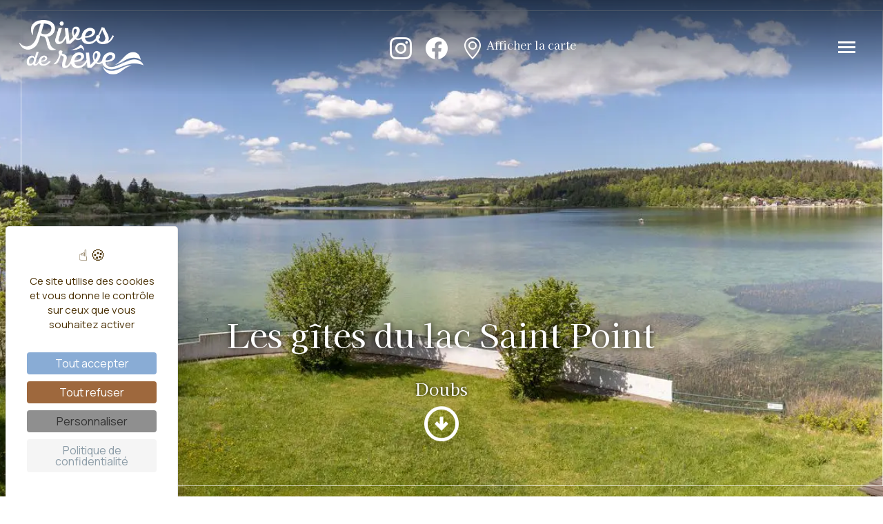

--- FILE ---
content_type: text/html; charset=UTF-8
request_url: https://www.rivesdereve.com/fr/bourgogne-franche-comte/les-lacs-du-jura/gite-jura-lac.html
body_size: 20437
content:

<!doctype html>
<html lang="fr">
  <head>
	<script type="text/javascript" src="https://tarteaucitron.io/load.js?domain=www.rivesdereve.com&uuid=d6e01685026a151dad60a52501f651a56db171e8" defer></script>

    <!-- Required meta tags -->
    <meta charset="utf-8">
    <meta name="viewport" content="width=device-width, initial-scale=1">
    <base href="https://www.rivesdereve.com/" />
	  
		
	  
    <!-- Bootstrap CSS -->
    <link href="https://cdn.jsdelivr.net/npm/bootstrap@5.3.3/dist/css/bootstrap.min.css" rel="stylesheet" integrity="sha384-QWTKZyjpPEjISv5WaRU9OFeRpok6YctnYmDr5pNlyT2bRjXh0JMhjY6hW+ALEwIH" crossorigin="anonymous">
	<link rel="stylesheet" href="css/hover-min.css"/>
	<link rel="stylesheet" href="css/carousel.css"/>
	<!-- <link rel="stylesheet" href="scrollCue/scrollCue.css"> -->
	<link href=" https://cdn.jsdelivr.net/npm/scrollcue@2.0.0/scrollCue.min.css " rel="stylesheet">
	<link rel="stylesheet" type="text/css" href="//cdn.jsdelivr.net/npm/slick-carousel@1.8.1/slick/slick.css"/>
	<link rel="stylesheet" type="text/css" href="//cdnjs.cloudflare.com/ajax/libs/lightgallery/2.8.1/css/lg-zoom.min.css"/>
	<link rel="stylesheet" type="text/css" href="//cdnjs.cloudflare.com/ajax/libs/lightgallery/2.8.1/css/lg-thumbnail.min.css"/>
	<link rel="preconnect" href="https://fonts.googleapis.com">
	<link rel="preconnect" href="https://fonts.gstatic.com" crossorigin>
	<link href="https://fonts.googleapis.com/css2?family=Allura&family=Kaisei+Decol&family=Manrope:wght@200..800&family=Material+Symbols+Outlined&display=swap" rel="stylesheet">
    <link rel="stylesheet" href="https://cdn.jsdelivr.net/npm/bootstrap-icons@1.11.3/font/bootstrap-icons.min.css">
	

	<title>Gites au bord du lac de Saint Point Jura</title>
	<meta name="Description" content="Maison pour 14 personnes divisée en 2 gîtes pour vos vacances en famille au bord du lac Saint Point dans le massif du Jura."/>
	<meta name="keywords" content=""/>
	
            <meta property="og:title" content="Gites au bord du lac de Saint Point Jura" />
            <meta property="og:description" content="Maison pour 14 personnes divisée en 2 gîtes pour vos vacances en famille au bord du lac Saint Point dans le massif du Jura." />
            <meta property="og:url" content="https://www.rivesdereve.com/fr/bourgogne-franche-comte/les-lacs-du-jura/gite-jura-lac.html" />
            <meta property="og:type" content="website" />
            <meta property="og:image" content="https://www.rivesdereve.com/medias/photos-catalogue/GITESDULAC25-1.jpg" />
        
            <meta property="og:image:width" content="1000" />
            <meta property="og:image:height" content="419" />
					<link rel="canonical" href="https://www.rivesdereve.com/fr/bourgogne-franche-comte/gite-jura-lac.html">
				<link rel="alternate" hreflang="fr-FR" href="https://www.rivesdereve.com/fr/bourgogne-franche-comte/gite-jura-lac.html">
				<link rel="alternate" hreflang="x-default" href="https://www.rivesdereve.com/fr/bourgogne-franche-comte/gite-jura-lac.html">
				  
	<style>
		body { font-family: 'Manrope', sans-serif }
		
		.material-symbols-outlined {
		  font-variation-settings:
		  'FILL' 0,
		  'wght' 700,
		  'GRAD' 0,
		  'opsz' 48
		}
		.material-symbols-outlined.md-24 { font-size: 24px; }
		.material-symbols-outlined.md-36 { font-size: 36px; }
		.material-symbols-outlined.md-48 { font-size: 48px; }
		.material-symbols-outlined.md-60 { font-size: 60px; }
		
		.material-symbols-outlined.down {
		  font-variation-settings:
		  'FILL' 0,
		  'wght' 200,
		  'GRAD' 0,
		  'opsz' 60
		}
		
		@keyframes updown {
		  0% {
			transform: translateY(-20%);
		  }

		  50% {
			transform: translateY(20%);
		  }

		  100% {
			transform: translateY(-20%);
		  }
		}
		.anim_updown_button {
			animation: updown 2s ease infinite;
		}
		
		.vert { color: #70bc8b; }
		.bg-vert { background-color: #70bc8b; }
		.marron { color: #4e3809; }
		.marron:hover { color: #2c2005; }
		.brown-color { color: #9e693d }
		.bg-brown-color { background-color: #9e693d }
		.blue-color { color: #89acd5 }
		.bg-blue-color { background-color: #89acd5 }
		.bg-pink-color { background-color: #d6308a }
		
		a.lk_footer:link, a.lk_footer:visited { color: #9e693d }
		a.lk_footer:hover { color: #89acd5 }
		
		a.cta1:link { font-family: "Kaisei Decol", serif; font-size: 1.15rem; }
		
		iframe { width: 100% }
		figcaption { font-size: 0.7rem }
		
		.coupdecoeur { font-family: "Kaisei Decol", serif; font-size: 1.20rem; right: 30px;  margin-top: 20px; }
		
		hr
		{
		  display:block;
		  border:none;
		  height:30px;
		  background:url('res/HR.png') center no-repeat;
		  padding: 3rem 0
		} 
		
		/* CAROUSEL */
		.captionh1 { font-family: "Kaisei Decol", serif; font-size: 3.0rem; line-height: 3.8rem; text-shadow: 0 0 10px rgba(0,0,0,1) }
		.captionsign { font-family: "Kaisei Decol", serif; font-size: 1.5rem; text-shadow: 0 0 5px rgba(0,0,0,1) }
		.carousel-caption { right: 5%; left: 5% }
		
		@media screen and (max-width: 600px) {
			.captionh1 { font-size: 2.0rem; line-height: 2.4rem; }
		}
		@media screen and (max-width: 900px) {
			.blog img { width: 100%; height: auto }
		}
		
		#desc_bien img { width: 100%; height: auto }
		#desc_bien a, #desc_bien a:link, #desc_bien a:visited { color: #9e693d }
		#desc_bien a:hover { color: #89acd5 }
		
		h1 { font-family: "Kaisei Decol", serif; }
		h2 { font-family: "Allura", cursive; font-size: calc(3.5rem + .9vw); line-height: 1; }
		h3 { font-family: "Kaisei Decol", serif; }
		h4 { font-family: "Kaisei Decol", serif; }
		h5 { font-family: "Kaisei Decol", serif; color: #9e693d }
		
		.h3 { font-family: "Kaisei Decol", serif; }
		
		.bd-example-ratios .ratio {
		  display: inline-block;
		  width: 100%;
		  color: #6c757d;
		  background-color: #f8f9fa;
		  border: 1px solid #dee2e6;
		}
		
		.bd-example-ratios .ratio > div {
		  display: flex;
		  align-items: center;
		  justify-content: center;
		}
		
		.sc-inspiration__item-container {
		  position: relative;
		  width: 100%;
		  padding-top: 100%;
		  margin-bottom: 20px;
		  -webkit-box-sizing: border-box;
		  box-sizing: border-box;
		}
		
		 .sc-inspiration__item-container--rectangled {
			padding-top: 48.00%;
		  }
		
		  .sc-inspiration__image-tile-content {
			padding: 30px;
			position: relative;
			  padding: 30px;
			  width: 100%;
			  height: 100%;
			  text-align: center;
			  /*display: -ms-flexbox;*/
			  display: flex;
			  /*-ms-flex-direction: column;*/
			  /*flex-direction: column;*/
			  /*align-items: flex-end;*/
		  }
		
		 .sc-inspiration__item-container > div {
			  position: absolute;
			  bottom: 0;
			  left: 0;
			  background: rgba(0,0,0,0.2);
		  }
		
		  .sc-inspiration__cta-container {
			  display: -ms-flexbox;
			  display: flex;
			  -ms-flex-direction: column;
			  flex-direction: column;
			  -ms-flex-align: center;
			  -ms-flex-positive: 1;
			  flex-grow: 1;
			  -ms-flex-pack: center;
			  justify-content: center;
			  -webkit-transition: opacity .15s ease-in-out;
			  transition: opacity .15s ease-in-out;
			  color: #FFF;
			}
		
		  .sc-three-col-promotion__item-bar {
			  position: absolute;
			  height: 140px;
			  background-color: #f7f0ea;
			  -ms-flex-item-align: center;
			  align-self: center;
			  /*left: -50vw;*/
			  width: 300vw;
			}
		
		   .sc-inspiration__frame {
				width:calc(100% - 30px);
				height:calc(100% - 30px);
				top:15px;
				left:15px;
			    opacity: 0;
			    border:1px solid #fff;
				-webkit-transition:opacity .5s ease-in-out;
				transition:opacity .5s ease-in-out;
			    position: absolute;
			  }
		
		   .sc-inspiration__item-container:hover .sc-inspiration__frame {
			   opacity:1
			}

			.sc-inspiration__image-title {
			  font-family: "Kaisei Decol", serif;
			  font-size: 1.875rem;
			  line-height: 1.25em;
			}
		
			@media screen and (max-width: 600px) {
				.sc-inspiration__image-title { font-size: 1.2rem; line-height: 1.5rem; }
			}
		
		 .pr-10 { padding-right: 10px }
		 .pl-10 { padding-left: 10px }
		 .plpr-10 { padding-left: 10px; padding-right: 10px }
		
		 .border-10 { border-width: 10px !important; }
		 .border-20 { border-width: 20px !important; }
				
		 .nav-pills .nav-link.active, .nav-pills .show > .nav-link {
            background-color: #9e693d;
			border: 2px solid #9e693d;
			border-radius: 0;
			margin-right: 10px;
			font-weight: 600
         }
		 .nav-pills .nav-link {
            background-color: #fff;
			border: 2px solid #9e693d;
			color: #9e693d;
			border-radius: 0;
			margin-right: 10px;
			font-weight: 600
         }
		
		 .brown-btn {
            background-color: #9e693d;
			border: 2px solid #9e693d;
            color: #fff;
         }
		 
		 .brown-btn:hover {
            background-color: #fff;
			border: 2px solid #9e693d;
            color: #9e693d;
         }
		
		.brown-btn2 {
			border-top: 1px solid #9e693d;
            color: #9e693d;
         }
		 
		.brown-btn2:hover {
			border-top: 1px solid #70bc8b;
            color: #70bc8b;
         }
		
		.brown-btn-large { width: 100%; font-weight: 800; }
		
		#desc_bien a.lien_cta:link, a.lien_cta:visited {
            background-color: #9e693d;
			border: 2px solid #9e693d;
            color: #fff;
			text-decoration: none;
			padding: 5px 10px;
			line-height: 2;
         }
		#desc_bien a.lien_cta:hover {
            background-color: #fff;
			border: 2px solid #9e693d;
            color: #9e693d;
			text-decoration: none;
			padding: 5px 10px;
			line-height: 2;
         }
		 a.plusmoins:link, a.plusmoins:visited, a.plusmoins:hover {
            background-color: #9e693d;
			border: 2px solid #9e693d;
            color: #fff;
			text-decoration: none;
			padding: 5px 10px
         }
		.parallax {
		  background-image: url('https://www.rivesdereve.com/iStock-2153074879.webp');
		  min-height: 50vh;
		  background-attachment: fixed;
		  background-position: center;
		  background-repeat: no-repeat;
		  background-size: cover;
		  display: flex;
		  align-content: center;
		  justify-content: center;
		  flex-direction: column;
		  align-items: center;
		}
		
		@media screen and (max-width: 600px) {
			.parallax { background-attachment: scroll; }
		}
		
		.lisere-brown { border: 1px solid #9e693d; padding: 10px; }
		.listing h2 { font-family: "Kaisei Decol", serif; font-size: 1.5rem; line-height: 1;  }
		.listing_img { width: 100%; padding-top: 60.00%; margin-bottom: 10px }
		.produit_img { width: 100%; padding-top: 50.00%; margin-bottom: 10px }
		
		.blog h1 { font-family: "Kaisei Decol", serif; color: #9e693d }
		.blog h2 { color: #70bc8b }
		.blog h3 { color: #89acd5 }
		.blog h4 { color: #9e693d }
		.blog h5 { color: #9e693d }
		
		@media screen and (max-width: 1000px) {
			.blog img { width: 100% }
		}
		
		@media screen and (max-width: 600px) {
			.listing h2 { font-size: 1.2rem; }
			.blog .card-img-overlay { position: relative }
		}
		
		.produit h1 { font-family: "Kaisei Decol", serif; color: #9e693d }
		
		#desc_cat h1 { font-family: "Kaisei Decol", serif; color: #9e693d; font-size: 1.8rem }
		#desc_cat h2 { font-family: "Kaisei Decol", serif; color: #70bc8b; font-size: 1.3rem }
		
		#desc_bien h1 { color: #9e693d }
		#desc_bien h2 { font-family: "Kaisei Decol", serif; color: #70bc8b; font-size: 1.8rem }
		
		@media screen and (max-width: 600px) {
			#module #collapseExample.collapse:not(.show) {
			  display: block;
			  height: 8rem;
			  overflow: hidden;
			}
			#module #collapseExample.collapsing {
			  height: 8rem;
			}
			#module a.plusmoins { margin-top: 5px; position: absolute }

			#module a.collapsed::after {
			  content: '+ voir plus';
			}

			#module a.plusmoins:not(.collapsed)::after {
			  content: '- voir moins';
			}
		}
		@media screen and (min-width: 601px) {
			#module #collapseExample.collapse:not(.show) {
			  display: block;
			}
			#module a.plusmoins { display: none }
		}
		
		
		#module2 #collapseExample2.collapse:not(.show) {
		  display: block;
		  height: 25rem;
		  overflow: hidden;
		}

		#module2 #collapseExample2.collapsing {
		  height: 25rem;
		}

		/*#module #collapseExample:before { content: ""; position: absolute; background: linear-gradient(to top, transparent, rgba(255,255,255,1.0)); }*/

		#module2 a.plusmoins { margin-top: 20px; position: absolute }

		#module2 a.collapsed::after {
		  content: '+ voir plus';
		}

		#module2 a.plusmoins:not(.collapsed)::after {
		  content: '- voir moins';
		}
		
		/* SLICK */
		.slider {
        width: 100%;
        margin: 50px auto 50px auto;
		height: 250px;
		}

		@media screen and (max-width: 600px) {
			.slider { height: 200px; }
		}

		.slick-slide {
		  margin: 0px 15px;
		}

		.slick-slide img {
		  width: 100%;
		}

		.slick-prev:before,
		.slick-next:before {
		  /*color: black; display: none;*/
		}

		.slick-prev,
		.slick-next {
		  display: none;
		}


		.slick-slide {
		  transition: all ease-in-out .3s;
		  opacity: .2;
		}

		.slick-active {
		  opacity: 1;
		}

		.slick-current {
		  opacity: 1;
		}

		.slick-title { font-family: "Kaisei Decol", serif; background-image: linear-gradient(0deg, rgba(0,0,0,0.5), rgba(0,0,0,0)); position: absolute; width: 100%; padding: 10%; color: #FFF; height: 100%; display: flex; align-items: end; text-align: left }

		.slick { position: relative; }

		.slick-dots {
		display: flex;
		justify-content: center;
		margin: 0;
		padding: 1rem 0;
		list-style-type: none;
		}

		li {
			margin: 0 0.25rem;
		}

		/* Arrows */
		.slick-prev,
		.slick-next
		{
			font-size: 0;
			line-height: 0;
			z-index: 999;
			position: absolute;
			top: 35%;
			display: block;
			width: 50px;
			height: 50px;
			padding: 0;
			-webkit-transform: translate(0, -50%);
			-ms-transform: translate(0, -50%);
			transform: translate(0, -50%);
			cursor: pointer;
			color: transparent;
			border: none;
			outline: none;
			background: transparent;
		}
		.slick-prev:hover,
		.slick-prev:focus,
		.slick-next:hover,
		.slick-next:focus
		{
			color: transparent;
			outline: none;
			background: transparent;
		}
		.slick-prev:hover:before,
		.slick-prev:focus:before,
		.slick-next:hover:before,
		.slick-next:focus:before
		{
			opacity: 1;
		}
		.slick-prev.slick-disabled:before,
		.slick-next.slick-disabled:before
		{
			opacity: .25;
		}

		.slick-prev:before,
		.slick-next:before
		{
			font-family: 'Material Symbols Outlined';
			font-size: 50px;
			line-height: 1;
			opacity: .75;
			color: #FFF;
			-webkit-font-smoothing: antialiased;
			-moz-osx-font-smoothing: grayscale;
			text-shadow: 0 0 5px rgba(0,0,0,1);
		}

		.slick-prev
		{
			left: 0px;
		}
		[dir='rtl'] .slick-prev
		{
			right: 0px;
			left: auto;
		}
		.slick-prev:before
		{
			content: '\eaa7';
		}
		[dir='rtl'] .slick-prev:before
		{
			content: '\eaaa';
		}

		.slick-next
		{
			right: 0px;
		}
		[dir='rtl'] .slick-next
		{
			right: auto;
			left: 0px;
		}
		.slick-next:before
		{
			content: '\eaaa';
		}
		[dir='rtl'] .slick-next:before
		{
			content: '\eaa7';
		}

	</style>
	  
  </head>
  <body>
    
	<header role="banner">
	<style>
 .navbar {
     /*position: absolute;*/
     top: 0px;
     width: 100%;
	 z-index: 9999;
	 background: linear-gradient(to top, transparent, rgba(17, 30, 46,0.8));
  }

.navbar-toggler, .navbar-toggler:focus  { border: none; box-shadow: none; }
	
.nav-link { font-family: "Kaisei Decol", serif; }
	
a.nav-link-btn-green:link, a.nav-link-btn-green:visited { color: #FFF; background: #70bc8b; padding: 10px 15px }
a.nav-link-btn-green:hover { color: #FFF; background: #9e693d; padding: 10px 15px }
	
a.nav-link-btn-bonplan:link, a.nav-link-btn-bonplan:visited { color: #FFF; background: #dc3545; padding: 10px 15px }
a.nav-link-btn-bonplan:hover { color: #FFF; background: #9e693d; padding: 10px 15px }
	
.navbar-toggler-icon {
  background-image: none!important;
  background-color: #FFF;
  height: 3px;
  width: 25px;
  margin: 10px 0;
  position: relative;
  transition: all 0.35s ease-out;
  transform-origin: center;
}

.navbar-toggler-icon::before {
  display: block;
  background-color: #FFF;
  height: 3px;
  content: "";
  position: relative;
  top: -7px;
  transition: all 0.15s ease-out;/*taken down to hide quicker*/
  transform-origin: center;
}

.navbar-toggler-icon::after {
  display: block;
  background-color: #FFF;
  height: 3px;
  content: "";
  position: relative;
  top: 4px;
  transition: all 0.35s ease-out;
  transform-origin: center;
}

.navbar-dark .navbar-toggler-icon,
.navbar-dark .navbar-toggler-icon::before,
.navbar-dark .navbar-toggler-icon::after {
  background-color: #FFF;
}

/*.navbar-toggler:not(.collapsed) .navbar-toggler-icon {
  transform: rotate(45deg);
}

.navbar-toggler:not(.collapsed) .navbar-toggler-icon::before {
  opacity: 0;
}

.navbar-toggler:not(.collapsed) .navbar-toggler-icon::after {
  transform: rotate(-90deg) translateX(7px);
}*/

</style>

<nav class="navbar fixed-top px-3 py-4">
  <div class="container-fluid">
    <a class="navbar-brand mx-auto mx-sm-0" href="https://www.rivesdereve.com"><img src="res/rivesdereve-blanc.png" width="180px" alt="Logo Rives de Rêve"/></a>
	  
	 <!-- Icons -->
	<ul class="navbar-nav flex-row justify-content-end d-none d-sm-flex">
		<li class="nav-item me-3">
			<a class="nav-link text-white" href="https://www.instagram.com/rives_de_reve/" target="_blank" title="Rives de Reve - Instagram"><i style="font-size: 2rem;" class="bi bi-instagram"></i></a>
		</li>
		<li class="nav-item me-3">
			<a class="nav-link text-white" href="https://www.facebook.com/rivesdereve/" target="_blank" title="Rives de Reve - Facebook"><i style="font-size: 2rem;" class="bi bi-facebook"></i></a>
		</li>
		<li class="nav-item me-3">
			<a class="nav-link text-white" href="?page=map"><i style="font-size: 2rem; vertical-align: middle" class="bi bi-geo-alt"></i> Afficher la carte</a>
		</li>
	</ul>

    <button class="navbar-toggler" type="button" data-bs-toggle="offcanvas" data-bs-target="#offcanvasNavbar" aria-controls="offcanvasNavbar" aria-label="Toggle navigation">
      <span class="navbar-toggler-icon"></span>
    </button>
    <div class="offcanvas offcanvas-end" tabindex="-1" id="offcanvasNavbar" aria-labelledby="offcanvasNavbarLabel">
      <div class="offcanvas-header">
        <!-- <h5 class="offcanvas-title" id="offcanvasNavbarLabel">Offcanvas</h5> -->
        <button type="button" class="btn-close" data-bs-dismiss="offcanvas" aria-label="Close"></button>
      </div>
      <div class="offcanvas-body px-5">
        <ul class="navbar-nav justify-content-end flex-grow-1">
          <li class="nav-item py-2"><a class="nav-link brown-color" href="fr/destinations-vers-quelle-rive.html"><span class="material-symbols-outlined md-24 align-bottom">explore</span> Destinations</a></li>
          <li class="nav-item" py-2><a class="nav-link brown-color" href="fr/que-recherchez-vous-hotel-ou-restaurant.html"><span class="material-symbols-outlined md-24 align-bottom">restaurant</span> Que recherchez-vous ?</a></li>
          <li class="nav-item py-2"><a class="nav-link brown-color" href="fr/vos-envies-peche-ou-thalasso.html"><span class="material-symbols-outlined md-24 align-bottom">waves</span> Vos envies</a></li>
		  <li class="nav-item py-3"></li>
		  <li class="nav-item py-2"><a class="nav-link nav-link-btn-green" href="fr/coffrets-cadeaux.html"><span class="material-symbols-outlined md-24 align-bottom">featured_seasonal_and_gifts</span> Coffrets cadeaux</a></li>
		  		  <li class="nav-item py-3"></li>
          <li class="nav-item py-2"><a class="nav-link brown-color" href="blog.html"><span class="material-symbols-outlined md-24 align-bottom">article</span> Le blog</a></li>
          <li class="nav-item py-2"><a class="nav-link brown-color" href="fr/maisons-au-bord-de-l-eau-a-vendre.html"><span class="material-symbols-outlined md-24 align-bottom">real_estate_agent</span> Maisons à vendre</a></li>
          <li class="nav-item py-2"><a class="nav-link brown-color" href="fr/restons-en-contact-article-2-0-37.html"><span class="material-symbols-outlined md-24 align-bottom">news</span> Newsletter</a></li>
          <!-- <li class="nav-item dropdown">
            <a class="nav-link dropdown-toggle" href="#" role="button" data-bs-toggle="dropdown" aria-expanded="false">
              Dropdown
            </a>
            <ul class="dropdown-menu">
              <li><a class="dropdown-item" href="#">Action</a></li>
              <li><a class="dropdown-item" href="#">Another action</a></li>
              <li>
                <hr class="dropdown-divider">
              </li>
              <li><a class="dropdown-item" href="#">Something else here</a></li>
            </ul>
          </li>
		  -->
        </ul>
        <!-- <form class="d-flex mt-3" role="search">
          <input class="form-control me-2" type="search" placeholder="Search" aria-label="Search">
          <button class="btn btn-outline-success" type="submit">Search</button>
        </form>
		-->
      </div>
    </div>
  </div>
</nav>	</header>
	
	<!-- https://www.rivesdereve.com/fr/centre-val-de-loire/loft-de-cyril-boutique-304.html -->
<main>

	

<style>
	.test { position: absolute; margin: 15px; width: calc(100% - 30px); height: calc(100% - 30px); border: 1px solid rgba(255,255,255,0.7); z-index: 9 }
	.overlay { position: absolute; width: 100%; height: 50%; z-index: 8; background: linear-gradient(to top, transparent, rgba(0,0,0,0.5)) }
	.carousel-indicators { display: none }
</style>

<div id="carouselKenBurns" class="carousel slide kb-carousel carousel-fade" data-bs-ride="carousel">

  <div class="carousel-indicators">
	<button type="button" data-bs-target="#carouselKenBurns" data-bs-slide-to="0" class="active" aria-current="true" aria-label="Slide 1"></button>
    <button type="button" data-bs-target="#carouselKenBurns" data-bs-slide-to="1" aria-label="Slide 2"></button>
    <button type="button" data-bs-target="#carouselKenBurns" data-bs-slide-to="2" aria-label="Slide 3"></button>
  </div>
  <div class="carousel-inner">
	<div class="carousel-item active d-flex justify-content-center">
	  <div class="test"></div>
	  <img src="https://www.rivesdereve.com/medias/photos-catalogue/GITESDULAC25/GITESDULAC25-bandeau.webp" class="d-block" alt="...">
      <div class="carousel-caption kb-caption d-md-block">
        <h1 data-animation="animated">Les gîtes du lac Saint Point</h1><br />
        <span class="captionsign" data-animation="animated">Doubs</span><br />
		 <span class="material-symbols-outlined down md-60 anim_updown_button">arrow_circle_down</span>
      </div>
    </div>

  </div>
</div>

<style>
video{
/*width:100%;*/
height:100vh;
}
/*
 *  Bootstrap Carousel Effect Ken Burns
 * ===========================================================================*/

@keyframes kenburns {
  0% {
    transform: scale(1);
    transition: transform 20000ms linear 0s;
  }

  100% {
    transform: scale(1.2);
    transition: transform 20000ms linear 0s;
  }
}

/* Carousel Wrapper */
.kb-carousel {
  overflow: hidden;
  /*max-height: 650px;*/
  height: 100vh;
}

/* Carousel Items */
.kb-carousel .carousel-item {
  transition: transform .6s ease-in-out 0s, opacity ease-in-out .6s;
}

.kb-carousel .carousel-item.active {
  transition: transform .6s ease-in-out 0s, opacity ease-in-out .6s;
}

	.kb-carousel > .carousel-inner > .carousel-item > img { height: 100vh }

.kb-carousel > .carousel-inner > .carousel-item > img,
.kb-carousel > .carousel-inner > .carousel-item > a > img {
  opacity: 1.0;
  animation: kenburns 20000ms linear 0s infinite alternate;
}

.kb-carousel .carousel-item-next.carousel-item-start .carousel-caption,
.kb-carousel .carousel-item-prev.carousel-item-end .carousel-caption {
  z-index: 0;
  opacity: 0;
}

/* Carousel Captions */
.kb-caption {
  right: 7%;
  left: 7%;
  bottom: 10%;
  padding: 0;
  width: 85%;
}

.kb-caption-left {
  margin-right: auto;
}

.kb-caption-right {
  margin-left: auto;
}

.kb-caption-center {
  margin: auto;
}

.kb-caption h1,
.kb-caption h3 {
  padding: 0.5rem 0;
  margin-bottom: 0;
}

.kb-caption h1 {
  font-family: "Kaisei Decol", serif; font-size: 3.0rem; line-height: 3.8rem; text-shadow: 0 0 10px rgba(0,0,0,1)
}

.kb-caption h3 {
  animation-delay: 1.5s;
  color: #fff;
  background: rgba(0 0 0 / 0.5);
}

@media (min-width: 768px) {
  .kb-caption {
    bottom: 10%;
    width: 86%;
  }
}

@media (min-width: 1200px) {
  .kb-caption {
    bottom: 10%;
  }
}

/* Controls */
.kb-control-prev,
.kb-control-next {
  width: 3.5rem;
  height: 3.5rem;
  margin: auto 0;
  opacity: 0;
  color: #fff;
  background: rgba(0 0 0 / 0.7);
}

.kb-carousel:hover .kb-control-prev,
.kb-carousel:hover .kb-control-next {
  opacity: 1;
}

.kb-control-prev {
  left: 1%;
  display: none;
}

.kb-control-next {
  right: 1%;
  display: none;
}

.kb-control-prev:hover,
.kb-control-prev:focus,
.kb-control-next:hover,
.kb-control-next:focus {
  color: #fff;
  background: rgba(0 0 0 / 1);
}

</style>

	<div id="module" class="container position-relative py-5">
	  <div class="collapse" id="collapseExample" aria-expanded="false">
		  <div id="desc_bien"><h2 style="text-align: center;">G&icirc;tes au bord du lac Saint Point</h2>
<p></p>
<p>Au sein du massif du Jura, partons sur les rives d&rsquo;un des lacs naturels les plus vastes de France : le Lac de Saint Point et ses 420ha.</p>
<p>A Malbuisson dans le Doubs, vous profiterez d&rsquo;une multitude d'activit&eacute;s pour toute la famille : cano&euml; kayak, voile, paddle, spa, baignade et p&ecirc;che&hellip; <br />Et si vous louiez une maison de vacances avec un ponton et une barque pour profiter au maximum du lac ? Ca fait r&ecirc;ver non ?</p>
<p>Les g&icirc;tes du lac Saint Point c'est une belle maison de 1930 sur les rives du lac, s&eacute;par&eacute;e en 2 g&icirc;tes distincts:</p>
<p>la <strong>Petite Presqu&icirc;lette</strong>, en rez de jardin peut accueillir <strong>4 &agrave; 6 personnes</strong>.</p>
<p>la <strong>Grande Presquilette</strong>, &agrave; l'&eacute;tage, peut accueillir <strong>10 personnes</strong> avec ses 4 chambres.</p>
<p>Vous pouvez louer la maison enti&egrave;re si vous venez en famille jusqu'&agrave; 14 personnes.</p>
<p>J&rsquo;ai de suite &eacute;t&eacute; s&eacute;duite par l&rsquo;emplacement privil&eacute;gi&eacute; de la maison &agrave; l&rsquo;&eacute;cart du tumulte et par la lumi&egrave;re p&eacute;n&eacute;trante qui diffuse une douce chaleur derri&egrave;re les larges fen&ecirc;tres. Le jardin donne sur le lac et la vue est juste magnifique. Barbecues et bronzette l&rsquo;&eacute;t&eacute;, p&ecirc;che et ski l&rsquo;hiver, en toute saison ce g&icirc;te vous promet de merveilleuses vacances actives ou ressour&ccedil;antes. Pour les couples ou petites familles 4 pers, vous avez aussi <a target="_blank" href="https://www.rivesdereve.com/fr/bourgogne-franche-comte/cabane-pecheur-jura.html" rel="noopener">la cabane</a>, un petit chalet &agrave; fleur d&rsquo;eau &agrave; quelques m&egrave;tres de l&agrave;.</p>
<p>Pour vous profiter d'un moment cocooning au bord du lac de Saint Point, je vous recommande le <a target="_blank" href="https://www.rivesdereve.com/fr/un-week-end-dans-le-jura-article-5-0-35.html" rel="noopener">spa de l'h&ocirc;tel</a> les Rives Sauvages, 300m2 d'espace d&eacute;tente d&eacute;di&eacute;s au bien-&ecirc;tre.&nbsp;</p></div>
	  </div><a role="button" class="collapsed plusmoins" data-bs-toggle="collapse" href="#collapseExample" aria-expanded="false" aria-controls="collapseExample"></a>

	</div>

	
	<div class="container-fluid">
		<div class="container">
        
<style>
  .slider {
    height: 250px;
	padding: 0px auto 50px auto
  }
</style>  
	

  <section class="variable-width slider">
    
	    		<div class="slick">
			<a href="https://www.rivesdereve.com/medias/photos-catalogue/GITESDULAC25/GITESDULAC25-1.webp" data-toggle="lightbox" data-gallery="example-gallery">
				<img src="https://www.rivesdereve.com/medias/photos-catalogue/GITESDULAC25/GITESDULAC25-1.webp" style="height: 250px; width: auto" alt="Les gîtes du lac Saint Point">
			</a>
		</div>
				<div class="slick">
			<a href="https://www.rivesdereve.com/medias/photos-catalogue/GITESDULAC25/GITESDULAC25-2.webp" data-toggle="lightbox" data-gallery="example-gallery">
				<img src="https://www.rivesdereve.com/medias/photos-catalogue/GITESDULAC25/GITESDULAC25-2.webp" style="height: 250px; width: auto" alt="Les gîtes du lac Saint Point">
			</a>
		</div>
				<div class="slick">
			<a href="https://www.rivesdereve.com/medias/photos-catalogue/GITESDULAC25/GITESDULAC25-3.webp" data-toggle="lightbox" data-gallery="example-gallery">
				<img src="https://www.rivesdereve.com/medias/photos-catalogue/GITESDULAC25/GITESDULAC25-3.webp" style="height: 250px; width: auto" alt="Les gîtes du lac Saint Point">
			</a>
		</div>
				<div class="slick">
			<a href="https://www.rivesdereve.com/medias/photos-catalogue/GITESDULAC25/GITESDULAC25-4.webp" data-toggle="lightbox" data-gallery="example-gallery">
				<img src="https://www.rivesdereve.com/medias/photos-catalogue/GITESDULAC25/GITESDULAC25-4.webp" style="height: 250px; width: auto" alt="Les gîtes du lac Saint Point">
			</a>
		</div>
				<div class="slick">
			<a href="https://www.rivesdereve.com/medias/photos-catalogue/GITESDULAC25/GITESDULAC25-5.webp" data-toggle="lightbox" data-gallery="example-gallery">
				<img src="https://www.rivesdereve.com/medias/photos-catalogue/GITESDULAC25/GITESDULAC25-5.webp" style="height: 250px; width: auto" alt="Les gîtes du lac Saint Point">
			</a>
		</div>
				<div class="slick">
			<a href="https://www.rivesdereve.com/medias/photos-catalogue/GITESDULAC25/GITESDULAC25-6.webp" data-toggle="lightbox" data-gallery="example-gallery">
				<img src="https://www.rivesdereve.com/medias/photos-catalogue/GITESDULAC25/GITESDULAC25-6.webp" style="height: 250px; width: auto" alt="Les gîtes du lac Saint Point">
			</a>
		</div>
				<div class="slick">
			<a href="https://www.rivesdereve.com/medias/photos-catalogue/GITESDULAC25/GITESDULAC25-7.webp" data-toggle="lightbox" data-gallery="example-gallery">
				<img src="https://www.rivesdereve.com/medias/photos-catalogue/GITESDULAC25/GITESDULAC25-7.webp" style="height: 250px; width: auto" alt="Les gîtes du lac Saint Point">
			</a>
		</div>
				<div class="slick">
			<a href="https://www.rivesdereve.com/medias/photos-catalogue/GITESDULAC25/GITESDULAC25-8.webp" data-toggle="lightbox" data-gallery="example-gallery">
				<img src="https://www.rivesdereve.com/medias/photos-catalogue/GITESDULAC25/GITESDULAC25-8.webp" style="height: 250px; width: auto" alt="Les gîtes du lac Saint Point">
			</a>
		</div>
				<div class="slick">
			<a href="https://www.rivesdereve.com/medias/photos-catalogue/GITESDULAC25/GITESDULAC25-9.webp" data-toggle="lightbox" data-gallery="example-gallery">
				<img src="https://www.rivesdereve.com/medias/photos-catalogue/GITESDULAC25/GITESDULAC25-9.webp" style="height: 250px; width: auto" alt="Les gîtes du lac Saint Point">
			</a>
		</div>
				<div class="slick">
			<a href="https://www.rivesdereve.com/medias/photos-catalogue/GITESDULAC25/GITESDULAC25-10.webp" data-toggle="lightbox" data-gallery="example-gallery">
				<img src="https://www.rivesdereve.com/medias/photos-catalogue/GITESDULAC25/GITESDULAC25-10.webp" style="height: 250px; width: auto" alt="Les gîtes du lac Saint Point">
			</a>
		</div>
		
  </section>
  

  

			
				<nav>
  		<div class="nav nav-pills" id="pills-tab" role="tablist">
						<button class="w-sm-100 nav-link active blue-btn" id="nav-1-tab" data-bs-toggle="tab" data-bs-target="#nav-1" type="button" role="tab" aria-controls="nav-1" aria-selected="true">La Petite Presquîlette en rez de jardin</button>
						<button class="w-sm-100 nav-link  blue-btn" id="nav-2-tab" data-bs-toggle="tab" data-bs-target="#nav-2" type="button" role="tab" aria-controls="nav-2" aria-selected="true">La Grande Presquîlette à l'étage</button>
					</div>
		</nav>	
			
		<div class="tab-content" id="pills-tabContent">
						<iframe id="Test"
                width="0"
                height="0"
                border="0" style="display: none"
                src="https://www.rivesdereve.com/ical/parseicalendar_indiv.php?id_hbgt=13">
            </iframe>
			<div class="tab-pane fade show active" id="nav-1" role="tabpanel" aria-labelledby="nav-1-tab">
				<div class="row border-bottom">
					<div class="col-12 col-md-8 order-last order-md-first">
						<div class="container py-3 px-0">
							
													
												6 personnes						, 1 salle de bain						</div>
						
												
						<div class="container py-3 px-0 border-top">
						<p class="h3 brown-color">Couchage</p>
						<div class="row">
													<div class="col-6 col-sm-3 text-center">
							<span class="material-symbols-outlined md-36 align-bottom">bed</span><br />							chambre<br />
							<br />
														</div>
													<div class="col-6 col-sm-3 text-center">
							2 x <span class="material-symbols-outlined md-36 align-bottom">airline_seat_flat</span><br />							alcôve<br />
							<br />
														</div>
													<div class="col-6 col-sm-3 text-center">
							<span class="material-symbols-outlined md-36 align-bottom">weekend</span><br />							salon<br />
							<p>convertible</p><br />
														</div>
												</div>
						</div>
						
												
												<div class="container py-3 px-0 border-top">
							<p class="h3 brown-color">Tarifs</p>
							<p><strong>De 500 &euro; &agrave; 700 &euro; la semaine</strong></p>
<p>Courts s&eacute;jours possibles, 15 jours &agrave; l'avance.</p>
<h5><span style="font-size: 12pt;">En option :</span></h5>
<p style="line-height: 1.2;">Drap lit 1 pers 15&euro;&nbsp;<br>Drap lit 2 personnes 20&euro; <br>Serviette : 5&euro;/personne</p>						</div>
												
						<div class="container py-3 px-0 border-top">
						<p class="h3 brown-color">Equipements et services</p>
						<div class="row">
						<div class="col-6 col-sm-3  col-md-4 p-2"><span class="material-symbols-outlined md-24 align-bottom">tv_gen</span> Télévision</div><div class="col-6 col-sm-3  col-md-4 p-2"><span class="material-symbols-outlined md-24 align-bottom">countertops</span> Cuisine</div><div class="col-6 col-sm-3  col-md-4 p-2"><span class="material-symbols-outlined md-24 align-bottom">skillet_cooktop</span> Plaque de cuisson</div><div class="col-6 col-sm-3  col-md-4 p-2"><span class="material-symbols-outlined md-24 align-bottom">oven_gen</span> Four</div><div class="col-6 col-sm-3  col-md-4 p-2"><span class="material-symbols-outlined md-24 align-bottom">microwave_gen</span> Micro-ondes</div><div class="col-6 col-sm-3  col-md-4 p-2"><span class="material-symbols-outlined md-24 align-bottom">local_laundry_service</span> Lave-linge</div><div class="col-6 col-sm-3  col-md-4 p-2"><span class="material-symbols-outlined md-24 align-bottom">coffee_maker</span> Cafetière</div><div class="col-6 col-sm-3  col-md-4 p-2"><span class="material-symbols-outlined md-24 align-bottom">kitchen</span> Réfrigérateur</div><div class="col-6 col-sm-3  col-md-4 p-2"><span class="material-symbols-outlined md-24 align-bottom">shower</span> Salle d'eau</div><div class="col-6 col-sm-3  col-md-4 p-2"><span class="material-symbols-outlined md-24 align-bottom">shower</span> Salle de bain</div><div class="col-6 col-sm-3  col-md-4 p-2"><span class="material-symbols-outlined md-24 align-bottom">directions_car</span> Parking</div><div class="col-6 col-sm-3  col-md-4 p-2"><span class="material-symbols-outlined md-24 align-bottom">wifi</span> WIFI</div><div class="col-6 col-sm-3  col-md-4 p-2"><span class="material-symbols-outlined md-24 align-bottom">wc</span> WC</div>						</div>
						</div>
												<div class="container py-3 px-0 border-top"><div id="txt_produit2022" style="clear: both;">
<p>Une buanderie est commune aux 2 g&icirc;tes avec machine &agrave; laver et s&egrave;che linge.</p>
<p>Appareil &agrave; fondue, raclette, pierrade disponible en commun dans la buanderie pour les g&icirc;tes.</p>
<p>Le jardin est commun aux 2 g&icirc;tes et chacun b&eacute;n&eacute;ficie de son propre espace.</p>
<p>2 tables ext&eacute;rieures de 6 pers; chaises transat, parasol, barbecue &agrave; disposition.</p>
<h5><span style="font-size: 12pt;">Cadre :</span></h5>
<p>Au bord du lac de Saint Point</p>
<h5><span style="font-size: 12pt;">D&eacute;couvrir &agrave; proximit&eacute; :</span></h5>
<p><span style="font-weight: 400;">P&ecirc;che sur place (barque &agrave; disposition et ponton). Domaine public. Pas de barque l'hiver<br></span><span style="font-weight: 400;">Malbuisson, ses restaurants, ses commerces, son espace bien &ecirc;tre &agrave; l&rsquo;h&ocirc;tel spa les Rives Sauvages &agrave; 5kms</span><span style="font-weight: 400;"><br></span><span style="font-weight: 400;">Randonn&eacute;es GR&reg; et PR&reg; &agrave; 5kms<br></span><span style="font-weight: 400;">Pistes de ski de fond &agrave; 15kms (M&eacute;tabief)<br></span><span style="font-weight: 400;">Pontarlier &agrave; 12kms</span></p>
</div></div>
												<div class="container py-3 px-0 border-top">
						<p class="h3 brown-color">Règlement intérieur</p>
							<div class="row"><div class="col-6 col-sm-3  col-md-4 p-2"><span class="material-symbols-outlined md-24 align-bottom">pets</span> Pas d'animaux</div><div class="col-6 col-sm-3  col-md-4 p-2"><span class="material-symbols-outlined md-24 align-bottom">smoke_free</span> Non fumeur</div>							</div>
						</div>
						
																								<div class="container py-3 px-0 border-top">
							<p class="h3 brown-color">Disponibilités</p>
							
<link rel=stylesheet href=https://flatpickr.js.org/site.css>
<link rel=stylesheet href=https://cdn.jsdelivr.net/npm/flatpickr/dist/flatpickr.css>
<link rel=stylesheet href=https://cdn.jsdelivr.net/npm/flatpickr/dist/plugins/confirmDate/confirmDate.css>
<link rel=stylesheet href=https://cdn.jsdelivr.net/npm/flatpickr/dist/plugins/monthSelect/style.css>

<style>
    .flatpickr-day { border-radius: 0px; border: 2px solid #fff; background-color: #71bc8b; color: #fff; line-height: 35px; }
    .flatpickr-day:hover { color: #89acd5; line-height: 35px; }
    .flatpickr-day.selected { color: #FFF; background-color: #89acd5; line-height: 35px; }
    .flatpickr-day.inRange { color: #FFF; background-color: #89acd5; border-color: #89acd5; line-height: 35px; }
    .flatpickr-day.selected.endRange, .flatpickr-day.startRange.endRange, .flatpickr-day.endRange.endRange { color: #FFF; background-color: #89acd5; line-height: 35px;  }
    .flatpickr-day.selected.startRange.endRange, .flatpickr-day.startRange.startRange.endRange, .flatpickr-day.endRange.startRange.endRange { color: #FFF; background-color: #89acd5; line-height: 35px; border-radius: 0 }
    .flatpickr-day.flatpickr-disabled, .flatpickr-day.flatpickr-disabled:hover { border-radius: 0px; border: 2px solid #fff; background-color: #c0c0c0; color: #fff; line-height: 35px; }
    .flatpickr-weekdays .flatpickr-weekdaycontainer { padding: 20px; }
    .flatpickr-day.nextMonthDay { background-color: #FFF; color: #FFF; }
    .flatpickr-day.nextMonthDay.resadate { background-color: #FFF; color: #FFF; }
    .flatpickr-day.resadate { color: #FFF; background-color: #af9063; line-height: 35px; border: 2px solid #fff; }
    .dayContainer { padding: 0 20px 20px 20px; }
    .spanh6 { color: #444; font-size: 120%; font-weight: 700; margin: 25px 0 -10px 0; }
    select { border: 1px solid #c3c3c3; height: 52px; line-height: 52px; width: 100%; padding: 8px; max-width: 60px; border-radius: 3px; background-color: #fff }
	.date_start {
    background: url(https://www.rivesdereve.com/res/start2.png) center center no-repeat;
    }
    .date_end {
    backgroun: url(https://www.rivesdereve.com/res/end2.png) center center no-repeat;
    }
</style>

<input class="flatpickr_flat_13" type="text" style="display: none">						</div>
												
					</div>
					
					<style>
						.sticky { position: sticky; top: 160px }
						a.affiche_resa:link, a.affiche_resa:visited { display: inline-block; border: 2px solid #FFF; text-decoration: none; padding: 5px 10px; border-radius: 5px; background: #89acd5; color: #FFF; font-size: 150%; height: 50px; line-height: 50px; font-weight: 900; width: 90%; }
						a.affiche_resa:hover { display: inline-block; border: 2px solid #FFF; text-decoration: none; padding: 5px 10px; border-radius: 5px; background: #fff; color: #89acd5; font-size: 150%; height: 50px; line-height: 50px; font-weight: 900; width: 90%x; }
					</style>
					
					<div class="col-12 col-md-4 order-first order-md-last">
						<div class="sticky">
						<a onclick="maj_stats(169,'click','booking');" class="btn brown-btn brown-btn-large py-3 rounded-0" href="https://www.gitesdulacsaintpoint.com/" target="_blank" rel="sponsored noopener" ><span class="material-symbols-outlined align-bottom">event</span> RESERVER</a>						
						<div class="row text-center py-2 mx-0">
														<div class="col-12 mx-0 my-2 py-3 bg-blue-color align-content-center" >
								<div id="phone" role="button" class="text-white" onclick="maj_stats(169,'click','phone');"><span class="material-symbols-outlined align-bottom">call</span> AFFICHER LE TELEPHONE</div>
								<div class="phone_show text-white" style="display: none"><strong>07 72 35 64 96</strong></div>
							</div>
																					<div class="col-12 mx-0 my-2 py-3 bg-blue-color align-content-center text-white text-decoration-none" >
								<a onclick="maj_stats(169,'click','website');" class="text-white text-decoration-none" href="https://www.gitesdulacsaintpoint.com/" target = "_blank" ><span class="material-symbols-outlined align-bottom">open_in_browser</span> SITE INTERNET</a>
							</div>
																					<div class="col-12 mx-0 my-2 py-3 bg-light align-content-center border" >
								44 Rue du Lac - 25160 Montperreux
							</div>
													</div>
							
						</div>
						
					</div>
				</div>
			</div>
						<iframe id="Test"
                width="0"
                height="0"
                border="0" style="display: none"
                src="https://www.rivesdereve.com/ical/parseicalendar_indiv.php?id_hbgt=14">
            </iframe>
			<div class="tab-pane fade " id="nav-2" role="tabpanel" aria-labelledby="nav-2-tab">
				<div class="row border-bottom">
					<div class="col-12 col-md-8 order-last order-md-first">
						<div class="container py-3 px-0">
							
													
												10 personnes						, 2 salles de bain						</div>
						
												
						<div class="container py-3 px-0 border-top">
						<p class="h3 brown-color">Couchage</p>
						<div class="row">
													<div class="col-6 col-sm-3 text-center">
							<span class="material-symbols-outlined md-36 align-bottom">bed</span><br /><span class="material-symbols-outlined md-36 align-bottom">chair</span><br />							chambre 1er étage<br />
							<br />
														</div>
													<div class="col-6 col-sm-3 text-center">
							2 x <span class="material-symbols-outlined md-36 align-bottom">single_bed</span><br />							chambre 1er étage<br />
							<br />
														</div>
													<div class="col-6 col-sm-3 text-center">
							2 x <span class="material-symbols-outlined md-36 align-bottom">single_bed</span><br /><span class="material-symbols-outlined md-36 align-bottom">chair</span><br />							chambre 2ème étage<br />
							<br />
														</div>
													<div class="col-6 col-sm-3 text-center">
							2 x <span class="material-symbols-outlined md-36 align-bottom">single_bed</span><br />							chambre 2ème étage<br />
							<br />
														</div>
													<div class="col-6 col-sm-3 text-center">
							<span class="material-symbols-outlined md-36 align-bottom">weekend</span><br />							salon<br />
							<p>convertible</p><br />
														</div>
												</div>
						</div>
						
												
												<div class="container py-3 px-0 border-top">
							<p class="h3 brown-color">Tarifs</p>
							<p><strong>De 980 &euro; &agrave; 1450 &euro; la semaine</strong></p>
<p>Courts s&eacute;jours possibles 15 jours &agrave; l'avance.</p>
<h5><span style="font-size: 12pt;">En option :</span></h5>
<p style="line-height: 1.2;">Drap lit 1 pers&nbsp; 15&euro; <br>Drap lit 2 personnes 20&euro; <br>Serviette : 5&euro;/personne</p>						</div>
												
						<div class="container py-3 px-0 border-top">
						<p class="h3 brown-color">Equipements et services</p>
						<div class="row">
						<div class="col-6 col-sm-3  col-md-4 p-2"><span class="material-symbols-outlined md-24 align-bottom">tv_gen</span> Télévision</div><div class="col-6 col-sm-3  col-md-4 p-2"><span class="material-symbols-outlined md-24 align-bottom">countertops</span> Cuisine</div><div class="col-6 col-sm-3  col-md-4 p-2"><span class="material-symbols-outlined md-24 align-bottom">skillet_cooktop</span> Plaque de cuisson</div><div class="col-6 col-sm-3  col-md-4 p-2"><span class="material-symbols-outlined md-24 align-bottom">oven_gen</span> Four</div><div class="col-6 col-sm-3  col-md-4 p-2"><span class="material-symbols-outlined md-24 align-bottom">microwave_gen</span> Micro-ondes</div><div class="col-6 col-sm-3  col-md-4 p-2"><span class="material-symbols-outlined md-24 align-bottom">local_laundry_service</span> Lave-linge</div><div class="col-6 col-sm-3  col-md-4 p-2"><span class="material-symbols-outlined md-24 align-bottom">coffee_maker</span> Cafetière</div><div class="col-6 col-sm-3  col-md-4 p-2"><span class="material-symbols-outlined md-24 align-bottom">kitchen</span> Réfrigérateur</div><div class="col-6 col-sm-3  col-md-4 p-2"><span class="material-symbols-outlined md-24 align-bottom">shower</span> Salle d'eau</div><div class="col-6 col-sm-3  col-md-4 p-2"><span class="material-symbols-outlined md-24 align-bottom">shower</span> Salle de bain</div><div class="col-6 col-sm-3  col-md-4 p-2"><span class="material-symbols-outlined md-24 align-bottom">directions_car</span> Parking</div><div class="col-6 col-sm-3  col-md-4 p-2"><span class="material-symbols-outlined md-24 align-bottom">wifi</span> WIFI</div><div class="col-6 col-sm-3  col-md-4 p-2"><span class="material-symbols-outlined md-24 align-bottom">wc</span> WC</div>						</div>
						</div>
												<div class="container py-3 px-0 border-top"><p>Une buanderie est commune aux 2 g&icirc;tes avec machine &agrave; laver et s&egrave;che linge. </p>
<p>Appareil &agrave; fondue, raclette, pierrade disponible en commun dans la buanderie pour les g&icirc;tes.</p>
<p>Le jardin est commun aux 2 g&icirc;tes et chacun b&eacute;n&eacute;ficie de son propre espace.</p>
<p>2 tables ext&eacute;rieures de 6 pers; chaises transat, parasol, barbecue &agrave; disposition.</p>
<h5><span style="font-size: 12pt;">Cadre :</span></h5>
<p>Au bord du lac de Saint Point</p>
<h5><span style="font-size: 12pt;">D&eacute;couvrir &agrave; proximit&eacute; :</span></h5>
<p><span style="font-weight: 400;">P&ecirc;che sur place (barque &agrave; disposition et ponton). Domaine public. Pas de barque l'hiver<br></span><span style="font-weight: 400;">Malbuisson, ses restaurants, ses commerces, son espace bien &ecirc;tre &agrave; l&rsquo;h&ocirc;tel spa les Rives Sauvages &agrave; 5kms</span><span style="font-weight: 400;"><br></span><span style="font-weight: 400;">Randonn&eacute;es GR&reg; et PR&reg; &agrave; 5kms<br></span><span style="font-weight: 400;">Pistes de ski de fond &agrave; 15kms (M&eacute;tabief)<br></span><span style="font-weight: 400;">Pontarlier &agrave; 12kms</span></p></div>
												<div class="container py-3 px-0 border-top">
						<p class="h3 brown-color">Règlement intérieur</p>
							<div class="row"><div class="col-6 col-sm-3  col-md-4 p-2"><span class="material-symbols-outlined md-24 align-bottom">pets</span> Pas d'animaux</div><div class="col-6 col-sm-3  col-md-4 p-2"><span class="material-symbols-outlined md-24 align-bottom">smoke_free</span> Non fumeur</div>							</div>
						</div>
						
																								<div class="container py-3 px-0 border-top">
							<p class="h3 brown-color">Disponibilités</p>
							
<link rel=stylesheet href=https://flatpickr.js.org/site.css>
<link rel=stylesheet href=https://cdn.jsdelivr.net/npm/flatpickr/dist/flatpickr.css>
<link rel=stylesheet href=https://cdn.jsdelivr.net/npm/flatpickr/dist/plugins/confirmDate/confirmDate.css>
<link rel=stylesheet href=https://cdn.jsdelivr.net/npm/flatpickr/dist/plugins/monthSelect/style.css>

<style>
    .flatpickr-day { border-radius: 0px; border: 2px solid #fff; background-color: #71bc8b; color: #fff; line-height: 35px; }
    .flatpickr-day:hover { color: #89acd5; line-height: 35px; }
    .flatpickr-day.selected { color: #FFF; background-color: #89acd5; line-height: 35px; }
    .flatpickr-day.inRange { color: #FFF; background-color: #89acd5; border-color: #89acd5; line-height: 35px; }
    .flatpickr-day.selected.endRange, .flatpickr-day.startRange.endRange, .flatpickr-day.endRange.endRange { color: #FFF; background-color: #89acd5; line-height: 35px;  }
    .flatpickr-day.selected.startRange.endRange, .flatpickr-day.startRange.startRange.endRange, .flatpickr-day.endRange.startRange.endRange { color: #FFF; background-color: #89acd5; line-height: 35px; border-radius: 0 }
    .flatpickr-day.flatpickr-disabled, .flatpickr-day.flatpickr-disabled:hover { border-radius: 0px; border: 2px solid #fff; background-color: #c0c0c0; color: #fff; line-height: 35px; }
    .flatpickr-weekdays .flatpickr-weekdaycontainer { padding: 20px; }
    .flatpickr-day.nextMonthDay { background-color: #FFF; color: #FFF; }
    .flatpickr-day.nextMonthDay.resadate { background-color: #FFF; color: #FFF; }
    .flatpickr-day.resadate { color: #FFF; background-color: #af9063; line-height: 35px; border: 2px solid #fff; }
    .dayContainer { padding: 0 20px 20px 20px; }
    .spanh6 { color: #444; font-size: 120%; font-weight: 700; margin: 25px 0 -10px 0; }
    select { border: 1px solid #c3c3c3; height: 52px; line-height: 52px; width: 100%; padding: 8px; max-width: 60px; border-radius: 3px; background-color: #fff }
	.date_start {
    background: url(https://www.rivesdereve.com/res/start2.png) center center no-repeat;
    }
    .date_end {
    backgroun: url(https://www.rivesdereve.com/res/end2.png) center center no-repeat;
    }
</style>

<input class="flatpickr_flat_14" type="text" style="display: none">						</div>
												
					</div>
					
					<style>
						.sticky { position: sticky; top: 160px }
						a.affiche_resa:link, a.affiche_resa:visited { display: inline-block; border: 2px solid #FFF; text-decoration: none; padding: 5px 10px; border-radius: 5px; background: #89acd5; color: #FFF; font-size: 150%; height: 50px; line-height: 50px; font-weight: 900; width: 90%; }
						a.affiche_resa:hover { display: inline-block; border: 2px solid #FFF; text-decoration: none; padding: 5px 10px; border-radius: 5px; background: #fff; color: #89acd5; font-size: 150%; height: 50px; line-height: 50px; font-weight: 900; width: 90%x; }
					</style>
					
					<div class="col-12 col-md-4 order-first order-md-last">
						<div class="sticky">
						<a onclick="maj_stats(169,'click','booking');" class="btn brown-btn brown-btn-large py-3 rounded-0" href="https://www.gitesdulacsaintpoint.com/" target="_blank" rel="sponsored noopener" ><span class="material-symbols-outlined align-bottom">event</span> RESERVER</a>						
						<div class="row text-center py-2 mx-0">
														<div class="col-12 mx-0 my-2 py-3 bg-blue-color align-content-center" >
								<div id="phone" role="button" class="text-white" onclick="maj_stats(169,'click','phone');"><span class="material-symbols-outlined align-bottom">call</span> AFFICHER LE TELEPHONE</div>
								<div class="phone_show text-white" style="display: none"><strong>07 72 35 64 96</strong></div>
							</div>
																					<div class="col-12 mx-0 my-2 py-3 bg-blue-color align-content-center text-white text-decoration-none" >
								<a onclick="maj_stats(169,'click','website');" class="text-white text-decoration-none" href="https://www.gitesdulacsaintpoint.com/" target = "_blank" ><span class="material-symbols-outlined align-bottom">open_in_browser</span> SITE INTERNET</a>
							</div>
																					<div class="col-12 mx-0 my-2 py-3 bg-light align-content-center border" >
								44 Rue du Lac - 25160 Montperreux
							</div>
													</div>
							
						</div>
						
					</div>
				</div>
			</div>
					</div>
					        
        
<link rel="stylesheet" href="css/leaflet.min.css">
    

<!-- Map -->
<div id="map-canvas" style="width:100%; height:350px"></div>
        
		
<div class="row my-5">
    
	<h2 class="text-center vert">Laissez vous inspirer...</h2>

		<div class="col-6 col-sm-3 g-0 plpr-10">
		<a href="fr/bourgogne-franche-comte/">
		<div data-cue="fadeIn" class="bg-light sc-inspiration__item-container" style="background: url(https://www.rivesdereve.com/medias/Selection/destination__Bourgogne-Franche-Comte-encart.jpg) 50% 50%; background-size: cover">
			<span class="sc-inspiration__frame"></span>
			<div class="sc-inspiration__image-tile-content">
				<div class="sc-inspiration__cta-container">
					<span class="sc-inspiration__image-title">Bourgogne Franche Comté</span>
				</div>
			</div>
		</div>
		</a>
	</div>
	        <div class="col-6 col-sm-3 g-0 plpr-10">
		<a href="fr/sejour-peche/">
		<div data-cue="fadeIn" class="bg-light sc-inspiration__item-container" style="background: url(https://www.rivesdereve.com/medias/Selection/PECHEUR.jpg) 50% 50%; background-size: cover">
			<span class="sc-inspiration__frame"></span>
			<div class="sc-inspiration__image-tile-content">
				<div class="sc-inspiration__cta-container">
					<span class="sc-inspiration__image-title">Séjour pêche</span>
				</div>
			</div>
		</div>
		</a>
	</div>
            <div class="col-6 col-sm-3 g-0 plpr-10">
		<a href="fr/locations-de-vacances-au-bord-de-l-eau/">
		<div data-cue="fadeIn" class="bg-light sc-inspiration__item-container" style="background: url(https://www.rivesdereve.com/medias/Selection/ileabois.jpg) 50% 50%; background-size: cover">
			<span class="sc-inspiration__frame"></span>
			<div class="sc-inspiration__image-tile-content">
				<div class="sc-inspiration__cta-container">
					<span class="sc-inspiration__image-title">Locations de vacances au bord de l'eau</span>
				</div>
			</div>
		</div>
		</a>
	</div>
		
	<div class="col-6 col-sm-3 g-0 plpr-10">
		<a href="fr/coffrets-cadeaux.html">
		<div data-cue="fadeIn" class="sc-inspiration__item-container" style="background-color: #71bc8b">
			<span class="sc-inspiration__frame"></span>
			<div class="sc-inspiration__image-tile-content">
				<div class="sc-inspiration__cta-container">
					<span class="sc-inspiration__image-title">Coffrets Cadeaux</span>
				</div>
			</div>
		</div>
		</a>
	</div>
    
</div>			
        </div>
        


    </div>
	</div>
    

</main>
	  
	<footer class="bg-light">
		<div class="container py-5" >
			
			<img class="mx-auto d-block" src="res/rivesdereve-brown.png" alt="Logo Rives de Reve">
			
			<div class="row py-4 g-0">
				<div class="col-12 col-sm my-1 py-3 mx-md-3 mx-0 text-center bg-blue-color" data-cue="slideInRight">
					<a class="text-white text-decoration-none hvr-shrink" href="fr/coffrets-cadeaux.html"><strong><span class="material-symbols-outlined md-24 align-bottom">featured_seasonal_and_gifts</span> COFFRETS CADEAUX</strong></a>
				</div>
				<div class="col-12 col-sm my-1 py-3 mx-md-3 mx-0 text-center bg-blue-color" data-cue="slideInRight">
					<a class="text-white text-decoration-none hvr-shrink" href="blog.html"><strong><span class="material-symbols-outlined md-24 align-bottom">article</span> LE BLOG</strong></a>
				</div>
				<div class="col-12 col-sm my-1 py-3 mx-md-3 mx-0 text-center bg-blue-color" data-cue="slideInRight">
					<a class="text-white text-decoration-none hvr-shrink" href="fr/restons-en-contact-article-2-0-37.html"><strong><span class="material-symbols-outlined align-bottom">send</span> NEWSLETTER</strong></a>
				</div>
			</div>

			<div class="row g-0">
				<div class="col-12 col-sm g-4 text-left" data-cue="slideInRight">
					<p class="h5">Besoin d'aide ?</p>
					<p class="small">
						<a class="lk_footer" href="mailto:contact@rivesdereve.com">contact@rivesdereve.com</a>
					</p>
					<p class="h5">En savoir plus<br />
					<p class="small" >
						<a class="lk_footer" href="https://www.rivesdereve.com/fr/a-propos-article-2-0-2.html"><span class="material-symbols-outlined align-bottom">arrow_forward</span> Qui sommes-nous ?</a><br />
						<a class="lk_footer" href="https://www.rivesdereve.com/fr/inscrivez-votre-etablissement-article-4-0-4.html"><span class="material-symbols-outlined align-bottom">arrow_forward</span> Propriétaires, inscrivez votre établissement</a><br />
						<a class="lk_footer" href="https://www.rivesdereve.com/fr/mentions-legales.html"><span class="material-symbols-outlined align-bottom">arrow_forward</span> Mentions légales</a><br />
						<a class="lk_footer" href="https://www.rivesdereve.com/fr/donnees-personnelles-article-1-0-1.html"><span class="material-symbols-outlined align-bottom">arrow_forward</span> Données personnelles et cookies</a><br />
						<a class="lk_footer me-3" href="https://www.instagram.com/rives_de_reve/" target="_blank" title="Rives de Reve - Instagram"><i style="font-size: 2rem;" class="bi bi-instagram"></i></a><a class="lk_footer me-3" href="https://www.facebook.com/rivesdereve/" target="_blank" title="Rives de Reve - Facebook"><i style="font-size: 2rem;" class="bi bi-facebook"></i></a>
					</p>
				</div>

				<div class="col-12 col-sm g-4 text-left" data-cue="slideInRight">
					<p class="h5">Que recherchez-vous ?</p>
										<a class="small lk_footer" href="fr/hotels-restaurants-au-bord-de-l-eau/"><span class="material-symbols-outlined align-bottom">arrow_forward</span> Hôtels restaurants au bord de l'eau</a><br />
										<a class="small lk_footer" href="fr/camping-au-bord-de-l-eau/"><span class="material-symbols-outlined align-bottom">arrow_forward</span> Camping au bord de l'eau</a><br />
										<a class="small lk_footer" href="fr/chambres-d-hote-au-bord-de-l-eau/"><span class="material-symbols-outlined align-bottom">arrow_forward</span> Chambres d'hôte au bord de l'eau</a><br />
										<a class="small lk_footer" href="fr/locations-de-vacances-au-bord-de-l-eau/"><span class="material-symbols-outlined align-bottom">arrow_forward</span> Locations de vacances au bord de l'eau</a><br />
										<a class="small lk_footer" href="fr/restaurants-bars-au-bord-de-l-eau/"><span class="material-symbols-outlined align-bottom">arrow_forward</span> Restaurants, bars au bord de l'eau</a><br />
										<a class="small lk_footer" href="fr/cabanes-sur-l-eau/"><span class="material-symbols-outlined align-bottom">arrow_forward</span> Cabanes sur l'eau</a><br />
										<a class="small lk_footer" href="fr/mariages-et-seminaires-au-bord-de-l-eau/"><span class="material-symbols-outlined align-bottom">arrow_forward</span> Mariages et Séminaires au bord de l'eau</a><br />
										<a class="small lk_footer" href="fr/balade-en-bateau/"><span class="material-symbols-outlined align-bottom">arrow_forward</span> Balade en bateau</a><br />
										<a class="small lk_footer" href="fr/maisons-au-bord-de-l-eau-a-vendre.html"><span class="material-symbols-outlined align-bottom">arrow_forward</span> Maisons à vendre au bord de l'eau</a><br />

				</div>

				<div class="col-12 col-sm g-4 text-left" data-cue="slideInRight">
					<p class="h5">Quelle destination ?</p>
										<a class="small lk_footer" href="fr/centre-val-de-loire/"><span class="material-symbols-outlined align-bottom">arrow_forward</span> Centre Val de Loire</a><br />
										<a class="small lk_footer" href="fr/pays-de-la-loire/"><span class="material-symbols-outlined align-bottom">arrow_forward</span> Pays de la Loire</a><br />
										<a class="small lk_footer" href="fr/nouvelle-aquitaine/"><span class="material-symbols-outlined align-bottom">arrow_forward</span> Nouvelle Aquitaine</a><br />
										<a class="small lk_footer" href="fr/bretagne/"><span class="material-symbols-outlined align-bottom">arrow_forward</span> Bretagne</a><br />
										<a class="small lk_footer" href="fr/hauts-de-france/"><span class="material-symbols-outlined align-bottom">arrow_forward</span> Hauts de France</a><br />
										<a class="small lk_footer" href="fr/auvergne-rhone-alpes/"><span class="material-symbols-outlined align-bottom">arrow_forward</span> Auvergne Rhône Alpes</a><br />
										<a class="small lk_footer" href="fr/week-end-proche-de-paris/"><span class="material-symbols-outlined align-bottom">arrow_forward</span> Week end proche de Paris</a><br />
										<a class="small lk_footer" href="fr/bourgogne-franche-comte/"><span class="material-symbols-outlined align-bottom">arrow_forward</span> Bourgogne Franche Comté</a><br />
										<a class="small lk_footer" href="fr/grand-est/"><span class="material-symbols-outlined align-bottom">arrow_forward</span> Grand Est</a><br />
										<a class="small lk_footer" href="fr/normandie/"><span class="material-symbols-outlined align-bottom">arrow_forward</span> Normandie</a><br />
										<a class="small lk_footer" href="fr/occitanie/"><span class="material-symbols-outlined align-bottom">arrow_forward</span> Occitanie</a><br />
										<a class="small lk_footer" href="fr/provence-alpes-cote-d-azur/"><span class="material-symbols-outlined align-bottom">arrow_forward</span> Provence Alpes Côte d’Azur</a><br />
										<a class="small lk_footer" href="fr/corse/"><span class="material-symbols-outlined align-bottom">arrow_forward</span> Corse</a><br />
									</div>
			</div>
		</div>
	</footer>

	<script src="https://ajax.googleapis.com/ajax/libs/jquery/1.9.0/jquery.min.js" type="text/javascript"></script>
    <script src="https://cdn.jsdelivr.net/npm/bootstrap@5.3.3/dist/js/bootstrap.bundle.min.js" integrity="sha384-YvpcrYf0tY3lHB60NNkmXc5s9fDVZLESaAA55NDzOxhy9GkcIdslK1eN7N6jIeHz" crossorigin="anonymous"></script>
	<!-- <script src="scrollCue/scrollCue.min.js"></script> -->
	<script src=" https://cdn.jsdelivr.net/npm/scrollcue@2.0.0/scrollCue.min.js "></script>
    <script src="slick/slick/slick.min.js" type="text/javascript" charset="utf-8"></script>
	<script src="https://cdnjs.cloudflare.com/ajax/libs/lightgallery/2.8.1/lightgallery.min.js" type="text/javascript" charset="utf-8"></script>
	  
		<!-- <script src=https://flatpickr.js.org/javascripts/modernizr.js></script>
	<script src=https://flatpickr.js.org/javascripts/application.js></script>
	<script src=https://flatpickr.js.org/init.js></script> -->
	<script src=https://cdn.jsdelivr.net/npm/flatpickr/dist/flatpickr.min.js></script>
	<script src=https://cdn.jsdelivr.net/npm/flatpickr/dist/plugins/confirmDate/confirmDate.min.js></script>
	<script src=https://cdn.jsdelivr.net/npm/flatpickr/dist/plugins/weekSelect/weekSelect.min.js></script>
	<script src=https://cdn.jsdelivr.net/npm/flatpickr/dist/plugins/rangePlugin.min.js></script>
	<script src=https://cdn.jsdelivr.net/npm/flatpickr/dist/plugins/minMaxTimePlugin.min.js></script>
	<script src=https://cdn.jsdelivr.net/npm/flatpickr/dist/plugins/monthSelect/index.min.js></script>
	<script src="https://cdnjs.cloudflare.com/ajax/libs/flatpickr/4.6.13/l10n/fr.min.js"></script>
		  
	<script>
		$('#phone').click(function() {
		$('.phone_show').toggle("slide");
		$('#phone').hide();
		});
	</script>
	  
	<script type="text/javascript">
		function maj_stats(id,event,type) {
			$.ajax({
				type: 'POST',
				url: 'fonctions/stats_article.php',
				data: 'id='+id+'&event='+event+'&type='+type,
				success: function(data){
				},
				error: function(){
				}
			});
		}
	</script>
	  
	<script type="text/javascript">
		$(document).on('ready', function() {
		  $(".regular").slick({
			dots: false,
			infinite: true,
			slidesToShow: 5,
			slidesToScroll: 5,
			responsive: [
				{
				  breakpoint: 1024,
				  settings: {
					slidesToShow: 4,
					slidesToScroll: 4,
					infinite: true,
					arrows: false
				  }
				},
				{
				  breakpoint: 600,
				  settings: {
					dots: false,
					slidesToShow: 3,
					slidesToScroll: 3,
					arrows: true
				  }
				},
				{
				  breakpoint: 480,
				  settings: {
					dots: false,
					slidesToShow: 2,
					slidesToScroll: 2,
					arrows: true
				  }
				}
			]
      
		  });
		});
		
		$(document).on('ready', function() {
		  $(".variable-width").slick({
			dots: false,
			infinite: true,
			speed: 300,
			centerMode: true,
			variableWidth: true,
			slidesToShow: 3,
			  responsive: [
				{
				  breakpoint: 1024,
				  settings: {
					slidesToShow: 4,
					slidesToScroll: 4,
					infinite: true,
					arrows: false
				  }
				},
				{
				  breakpoint: 600,
				  settings: {
					dots: false,
					slidesToShow: 3,
					slidesToScroll: 3,
					arrows: true
				  }
				},
				{
				  breakpoint: 480,
				  settings: {
					dots: false,
					slidesToShow: 2,
					slidesToScroll: 2,
					arrows: true
				  }
				}
			]
		  });
		});
	</script>
	  
	<script src="https://cdn.jsdelivr.net/npm/bs5-lightbox@1.8.3/dist/index.bundle.min.js"></script>
	  
	<script>scrollCue.init({
			percentage : 0.9
		});
	 </script>
	  
	  
	<script>
	jQuery(document).ready(function(){

		if(jQuery(window).width() < 576){
			jQuery('#KVID').remove();
		}else{
			jQuery('#KIMG').append();
		}

		if(jQuery(window).width() >= 576){
			jQuery('#KVID').append();
		}else{
			jQuery('#KIMG').remove();
		}

	});  
	</script>
	  
	<script>
	var total = 0;
	function CalculateTotal(){
		$("input:checkbox").each(function(){
			if($(this).is(":checked")){
				total += parseFloat($(this).val());
			}
		});
		$("#prix_total").html(total);
	}

	$("input:checkbox").change(function(){
		total = 0;
		CalculateTotal();
	}).trigger("change");
	</script>
	
	
		<script src="https://cdnjs.cloudflare.com/ajax/libs/leaflet/1.3.1/leaflet.js"></script>
	<script src="https://cdnjs.cloudflare.com/ajax/libs/leaflet-providers/1.13.0/leaflet-providers.min.js"></script>
	<script>
    // Wikimedia Maps options
    var map_provider_options = {
        attribution: '&copy; <a href="https://www.openstreetmap.org/copyright">OpenStreetMap</a> contributors &copy; <a href="https://carto.com/attributions">CARTO</a>',
        maxZoom: 15
    }
    </script>
		  
	<script>
    var resaDatesIN_13 = [
    Date.parse(new Date(2026, 1, 14)),
Date.parse(new Date(2026, 1, 27)),
Date.parse(new Date(2026, 3, 30)),
Date.parse(new Date(2026, 5, 06)),
Date.parse(new Date(2026, 5, 13)),
Date.parse(new Date(2026, 5, 27)),
Date.parse(new Date(2026, 6, 18)),
Date.parse(new Date(2026, 7, 15)),
Date.parse(new Date(2026, 1, 15)),
Date.parse(new Date(2026, 1, 16)),
Date.parse(new Date(2026, 1, 17)),
Date.parse(new Date(2026, 1, 18)),
Date.parse(new Date(2026, 1, 19)),
Date.parse(new Date(2026, 1, 20)),
Date.parse(new Date(2026, 1, 28)),
Date.parse(new Date(2026, 2, 01)),
Date.parse(new Date(2026, 4, 01)),
Date.parse(new Date(2026, 4, 02)),
Date.parse(new Date(2026, 4, 03)),
Date.parse(new Date(2026, 5, 07)),
Date.parse(new Date(2026, 5, 08)),
Date.parse(new Date(2026, 5, 09)),
Date.parse(new Date(2026, 5, 10)),
Date.parse(new Date(2026, 5, 11)),
Date.parse(new Date(2026, 5, 12)),
Date.parse(new Date(2026, 5, 14)),
Date.parse(new Date(2026, 5, 15)),
Date.parse(new Date(2026, 5, 16)),
Date.parse(new Date(2026, 5, 17)),
Date.parse(new Date(2026, 5, 18)),
Date.parse(new Date(2026, 5, 19)),
Date.parse(new Date(2026, 5, 20)),
Date.parse(new Date(2026, 5, 21)),
Date.parse(new Date(2026, 5, 22)),
Date.parse(new Date(2026, 5, 23)),
Date.parse(new Date(2026, 5, 24)),
Date.parse(new Date(2026, 5, 25)),
Date.parse(new Date(2026, 5, 26)),
Date.parse(new Date(2026, 5, 28)),
Date.parse(new Date(2026, 5, 29)),
Date.parse(new Date(2026, 5, 30)),
Date.parse(new Date(2026, 6, 01)),
Date.parse(new Date(2026, 6, 02)),
Date.parse(new Date(2026, 6, 03)),
Date.parse(new Date(2026, 6, 04)),
Date.parse(new Date(2026, 6, 05)),
Date.parse(new Date(2026, 6, 06)),
Date.parse(new Date(2026, 6, 07)),
Date.parse(new Date(2026, 6, 08)),
Date.parse(new Date(2026, 6, 09)),
Date.parse(new Date(2026, 6, 10)),
Date.parse(new Date(2026, 6, 19)),
Date.parse(new Date(2026, 6, 20)),
Date.parse(new Date(2026, 6, 21)),
Date.parse(new Date(2026, 6, 22)),
Date.parse(new Date(2026, 6, 23)),
Date.parse(new Date(2026, 6, 24)),
Date.parse(new Date(2026, 6, 25)),
Date.parse(new Date(2026, 6, 26)),
Date.parse(new Date(2026, 6, 27)),
Date.parse(new Date(2026, 6, 28)),
Date.parse(new Date(2026, 6, 29)),
Date.parse(new Date(2026, 6, 30)),
Date.parse(new Date(2026, 6, 31)),
Date.parse(new Date(2026, 7, 01)),
Date.parse(new Date(2026, 7, 02)),
Date.parse(new Date(2026, 7, 03)),
Date.parse(new Date(2026, 7, 04)),
Date.parse(new Date(2026, 7, 05)),
Date.parse(new Date(2026, 7, 06)),
Date.parse(new Date(2026, 7, 07)),
Date.parse(new Date(2026, 7, 16)),
Date.parse(new Date(2026, 7, 17)),
Date.parse(new Date(2026, 7, 18)),
Date.parse(new Date(2026, 7, 19)),
Date.parse(new Date(2026, 7, 20)),
Date.parse(new Date(2026, 7, 21)),
    ]; 
        
    var resaDatesOUT_13 = [
    Date.parse(new Date(2026, 1, 21)),
Date.parse(new Date(2026, 2, 02)),
Date.parse(new Date(2026, 4, 04)),
Date.parse(new Date(2026, 5, 13)),
Date.parse(new Date(2026, 5, 27)),
Date.parse(new Date(2026, 6, 11)),
Date.parse(new Date(2026, 7, 08)),
Date.parse(new Date(2026, 7, 22)),
Date.parse(new Date(2026, 1, 15)),
Date.parse(new Date(2026, 1, 16)),
Date.parse(new Date(2026, 1, 17)),
Date.parse(new Date(2026, 1, 18)),
Date.parse(new Date(2026, 1, 19)),
Date.parse(new Date(2026, 1, 20)),
Date.parse(new Date(2026, 1, 28)),
Date.parse(new Date(2026, 2, 01)),
Date.parse(new Date(2026, 4, 01)),
Date.parse(new Date(2026, 4, 02)),
Date.parse(new Date(2026, 4, 03)),
Date.parse(new Date(2026, 5, 07)),
Date.parse(new Date(2026, 5, 08)),
Date.parse(new Date(2026, 5, 09)),
Date.parse(new Date(2026, 5, 10)),
Date.parse(new Date(2026, 5, 11)),
Date.parse(new Date(2026, 5, 12)),
Date.parse(new Date(2026, 5, 14)),
Date.parse(new Date(2026, 5, 15)),
Date.parse(new Date(2026, 5, 16)),
Date.parse(new Date(2026, 5, 17)),
Date.parse(new Date(2026, 5, 18)),
Date.parse(new Date(2026, 5, 19)),
Date.parse(new Date(2026, 5, 20)),
Date.parse(new Date(2026, 5, 21)),
Date.parse(new Date(2026, 5, 22)),
Date.parse(new Date(2026, 5, 23)),
Date.parse(new Date(2026, 5, 24)),
Date.parse(new Date(2026, 5, 25)),
Date.parse(new Date(2026, 5, 26)),
Date.parse(new Date(2026, 5, 28)),
Date.parse(new Date(2026, 5, 29)),
Date.parse(new Date(2026, 5, 30)),
Date.parse(new Date(2026, 6, 01)),
Date.parse(new Date(2026, 6, 02)),
Date.parse(new Date(2026, 6, 03)),
Date.parse(new Date(2026, 6, 04)),
Date.parse(new Date(2026, 6, 05)),
Date.parse(new Date(2026, 6, 06)),
Date.parse(new Date(2026, 6, 07)),
Date.parse(new Date(2026, 6, 08)),
Date.parse(new Date(2026, 6, 09)),
Date.parse(new Date(2026, 6, 10)),
Date.parse(new Date(2026, 6, 19)),
Date.parse(new Date(2026, 6, 20)),
Date.parse(new Date(2026, 6, 21)),
Date.parse(new Date(2026, 6, 22)),
Date.parse(new Date(2026, 6, 23)),
Date.parse(new Date(2026, 6, 24)),
Date.parse(new Date(2026, 6, 25)),
Date.parse(new Date(2026, 6, 26)),
Date.parse(new Date(2026, 6, 27)),
Date.parse(new Date(2026, 6, 28)),
Date.parse(new Date(2026, 6, 29)),
Date.parse(new Date(2026, 6, 30)),
Date.parse(new Date(2026, 6, 31)),
Date.parse(new Date(2026, 7, 01)),
Date.parse(new Date(2026, 7, 02)),
Date.parse(new Date(2026, 7, 03)),
Date.parse(new Date(2026, 7, 04)),
Date.parse(new Date(2026, 7, 05)),
Date.parse(new Date(2026, 7, 06)),
Date.parse(new Date(2026, 7, 07)),
Date.parse(new Date(2026, 7, 16)),
Date.parse(new Date(2026, 7, 17)),
Date.parse(new Date(2026, 7, 18)),
Date.parse(new Date(2026, 7, 19)),
Date.parse(new Date(2026, 7, 20)),
Date.parse(new Date(2026, 7, 21)),
    ]; 
        
    var departure_13  = jQuery('#quick_booking_departure_13');
    var arrival_13 = jQuery('#quick_booking_arrival_13');

    departure_13.flatpickr({
        
        onDayCreate: function(dObj, dStr, fp, dayElem) {
            if (resaDatesIN_13.indexOf(+dayElem.dateObj) !== -1) {
              dayElem.className += " resadate";
            }
        },

        enableTime: false,
        dateFormat: "Y-m-d",
        locale: "fr",
        minDate: "today",
        maxDate: "2027-02-01",
        enable: ["2026-01-02","2026-01-03","2026-01-04","2026-01-05","2026-01-06","2026-01-07","2026-01-08","2026-01-09","2026-01-10","2026-01-11","2026-01-12","2026-01-13","2026-01-14","2026-01-15","2026-01-16","2026-01-17","2026-01-18","2026-01-19","2026-01-20","2026-01-21","2026-01-22","2026-01-23","2026-01-24","2026-01-25","2026-01-26","2026-01-27","2026-01-28","2026-01-29","2026-01-30","2026-01-31","2026-02-01","2026-02-02","2026-02-03","2026-02-04","2026-02-05","2026-02-06","2026-02-07","2026-02-08","2026-02-09","2026-02-10","2026-02-11","2026-02-12","2026-02-13","","","","","","","","2026-02-21","2026-02-22","2026-02-23","2026-02-24","2026-02-25","2026-02-26","","","","2026-03-02","2026-03-03","2026-03-04","2026-03-05","2026-03-06","2026-03-07","2026-03-08","2026-03-09","2026-03-10","2026-03-11","2026-03-12","2026-03-13","2026-03-14","2026-03-15","2026-03-16","2026-03-17","2026-03-18","2026-03-19","2026-03-20","2026-03-21","2026-03-22","2026-03-23","2026-03-24","2026-03-25","2026-03-26","2026-03-27","2026-03-28","2026-03-29","2026-03-30","2026-03-31","2026-04-01","2026-04-02","2026-04-03","2026-04-04","2026-04-05","2026-04-06","2026-04-07","2026-04-08","2026-04-09","2026-04-10","2026-04-11","2026-04-12","2026-04-13","2026-04-14","2026-04-15","2026-04-16","2026-04-17","2026-04-18","2026-04-19","2026-04-20","2026-04-21","2026-04-22","2026-04-23","2026-04-24","2026-04-25","2026-04-26","2026-04-27","2026-04-28","2026-04-29","","","","","2026-05-04","2026-05-05","2026-05-06","2026-05-07","2026-05-08","2026-05-09","2026-05-10","2026-05-11","2026-05-12","2026-05-13","2026-05-14","2026-05-15","2026-05-16","2026-05-17","2026-05-18","2026-05-19","2026-05-20","2026-05-21","2026-05-22","2026-05-23","2026-05-24","2026-05-25","2026-05-26","2026-05-27","2026-05-28","2026-05-29","2026-05-30","2026-05-31","2026-06-01","2026-06-02","2026-06-03","2026-06-04","2026-06-05","","","","","","","","","","","","","","","","","","","","","","","","","","","","","","","","","","","","2026-07-11","2026-07-12","2026-07-13","2026-07-14","2026-07-15","2026-07-16","2026-07-17","","","","","","","","","","","","","","","","","","","","","","2026-08-08","2026-08-09","2026-08-10","2026-08-11","2026-08-12","2026-08-13","2026-08-14","","","","","","","","2026-08-22","2026-08-23","2026-08-24","2026-08-25","2026-08-26","2026-08-27","2026-08-28","2026-08-29","2026-08-30","2026-08-31","2026-09-01","2026-09-02","2026-09-03","2026-09-04","2026-09-05","2026-09-06","2026-09-07","2026-09-08","2026-09-09","2026-09-10","2026-09-11","2026-09-12","2026-09-13","2026-09-14","2026-09-15","2026-09-16","2026-09-17","2026-09-18","2026-09-19","2026-09-20","2026-09-21","2026-09-22","2026-09-23","2026-09-24","2026-09-25","2026-09-26","2026-09-27","2026-09-28","2026-09-29","2026-09-30","2026-10-01","2026-10-02","2026-10-03","2026-10-04","2026-10-05","2026-10-06","2026-10-07","2026-10-08","2026-10-09","2026-10-10","2026-10-11","2026-10-12","2026-10-13","2026-10-14","2026-10-15","2026-10-16","2026-10-17","2026-10-18","2026-10-19","2026-10-20","2026-10-21","2026-10-22","2026-10-23","2026-10-24","2026-10-25","2026-10-26","2026-10-27","2026-10-28","2026-10-29","2026-10-30","2026-10-31","2026-11-01","2026-11-02","2026-11-03","2026-11-04","2026-11-05","2026-11-06","2026-11-07","2026-11-08","2026-11-09","2026-11-10","2026-11-11","2026-11-12","2026-11-13","2026-11-14","2026-11-15","2026-11-16","2026-11-17","2026-11-18","2026-11-19","2026-11-20","2026-11-21","2026-11-22","2026-11-23","2026-11-24","2026-11-25","2026-11-26","2026-11-27","2026-11-28","2026-11-29","2026-11-30","2026-12-01","2026-12-02","2026-12-03","2026-12-04","2026-12-05","2026-12-06","2026-12-07","2026-12-08","2026-12-09","2026-12-10","2026-12-11","2026-12-12","2026-12-13","2026-12-14","2026-12-15","2026-12-16","2026-12-17","2026-12-18","2026-12-19","2026-12-20","2026-12-21","2026-12-22","2026-12-23","2026-12-24","2026-12-25","2026-12-26","2026-12-27","2026-12-28","2026-12-29","2026-12-30","2026-12-31","2027-01-01","2027-01-02","2027-01-03","2027-01-04","2027-01-05","2027-01-06","2027-01-07","2027-01-08","2027-01-09","2027-01-10","2027-01-11","2027-01-12","2027-01-13","2027-01-14","2027-01-15","2027-01-16","2027-01-17","2027-01-18","2027-01-19","2027-01-20","2027-01-21","2027-01-22","2027-01-23","2027-01-24","2027-01-25","2027-01-26","2027-01-27","2027-01-28","2027-01-29","2027-01-30","2027-01-31","2027-02-01","2027-02-02","2027-02-03","2027-02-04","2027-02-05","2027-02-06","2027-02-07","2027-02-08","2027-02-09","2027-02-10","2027-02-11","2027-02-12","2027-02-13","2027-02-14","2027-02-15","2027-02-16","2027-02-17","2027-02-18","2027-02-19","2027-02-20","2027-02-21","2027-02-22","2027-02-23","2027-02-24","2027-02-25","2027-02-26","2027-02-27","2027-02-28","2027-03-01","2027-03-02","2027-03-03","2027-03-04","2027-03-05","2027-03-06","2027-03-07","2027-03-08","2027-03-09","2027-03-10","2027-03-11","2027-03-12","2027-03-13","2027-03-14","2027-03-15","2027-03-16","2027-03-17","2027-03-18","2027-03-19","2027-03-20","2027-03-21","2027-03-22","2027-03-23","2027-03-24","2027-03-25","2027-03-26","2027-03-27","2027-03-28","2027-03-29","2027-03-30","2027-03-31","2027-04-01","2027-04-02","2027-04-03","2027-04-04","2027-04-05","2027-04-06","2027-04-07","2027-04-08","2027-04-09","2027-04-10","2027-04-11","2027-04-12","2027-04-13","2027-04-14","2027-04-15","2027-04-16","2027-04-17","2027-04-18","2027-04-19","2027-04-20","2027-04-21","2027-04-22","2027-04-23","2027-04-24","2027-04-25","2027-04-26","2027-04-27","2027-04-28","2027-04-29","2027-04-30","2027-05-01","2027-05-02","2027-05-03","2027-05-04","2027-05-05","2027-05-06","2027-05-07","2027-05-08","2027-05-09","2027-05-10","2027-05-11","2027-05-12","2027-05-13","2027-05-14","2027-05-15","2027-05-16","2027-05-17","2027-05-18","2027-05-19","2027-05-20","2027-05-21","2027-05-22","2027-05-23","2027-05-24","2027-05-25","2027-05-26","2027-05-27","2027-05-28","2027-05-29","2027-05-30","2027-05-31","2027-06-01","2027-06-02","2027-06-03","2027-06-04","2027-06-05","2027-06-06","2027-06-07","2027-06-08","2027-06-09","2027-06-10","2027-06-11","2027-06-12","2027-06-13","2027-06-14","2027-06-15","2027-06-16","2027-06-17","2027-06-18","2027-06-19","2027-06-20","2027-06-21","2027-06-22","2027-06-23","2027-06-24","2027-06-25","2027-06-26","2027-06-27","2027-06-28","2027-06-29","2027-06-30","2027-07-01","2027-07-02","2027-07-03","2027-07-04","2027-07-05","2027-07-06","2027-07-07","2027-07-08","2027-07-09","2027-07-10","2027-07-11","2027-07-12","2027-07-13","2027-07-14","2027-07-15","2027-07-16","2027-07-17","2027-07-18","2027-07-19","2027-07-20","2027-07-21","2027-07-22","2027-07-23","2027-07-24","2027-07-25","2027-07-26","2027-07-27","2027-07-28","2027-07-29","2027-07-30","2027-07-31","2027-08-01","2027-08-02","2027-08-03","2027-08-04","2027-08-05","2027-08-06","2027-08-07","2027-08-08","2027-08-09","2027-08-10","2027-08-11","2027-08-12","2027-08-13","2027-08-14","2027-08-15","2027-08-16","2027-08-17","2027-08-18","2027-08-19","2027-08-20","2027-08-21","2027-08-22","2027-08-23","2027-08-24","2027-08-25","2027-08-26","2027-08-27","2027-08-28","2027-08-29","2027-08-30","2027-08-31","2027-09-01","2027-09-02","2027-09-03","2027-09-04","2027-09-05","2027-09-06","2027-09-07","2027-09-08","2027-09-09","2027-09-10","2027-09-11","2027-09-12","2027-09-13","2027-09-14","2027-09-15","2027-09-16","2027-09-17","2027-09-18","2027-09-19","2027-09-20","2027-09-21","2027-09-22","2027-09-23","2027-09-24","2027-09-25","2027-09-26","2027-09-27","2027-09-28","2027-09-29","2027-09-30","2027-10-01","2027-10-02","2027-10-03","2027-10-04","2027-10-05","2027-10-06","2027-10-07","2027-10-08","2027-10-09","2027-10-10","2027-10-11","2027-10-12","2027-10-13","2027-10-14","2027-10-15","2027-10-16","2027-10-17","2027-10-18","2027-10-19","2027-10-20","2027-10-21","2027-10-22","2027-10-23","2027-10-24","2027-10-25","2027-10-26","2027-10-27","2027-10-28","2027-10-29","2027-10-30","2027-10-31","2027-11-01","2027-11-02","2027-11-03","2027-11-04","2027-11-05","2027-11-06","2027-11-07","2027-11-08","2027-11-09","2027-11-10","2027-11-11","2027-11-12","2027-11-13","2027-11-14","2027-11-15","2027-11-16","2027-11-17","2027-11-18","2027-11-19","2027-11-20","2027-11-21","2027-11-22","2027-11-23","2027-11-24","2027-11-25","2027-11-26","2027-11-27","2027-11-28","2027-11-29","2027-11-30","2027-12-01","2027-12-02","2027-12-03","2027-12-04","2027-12-05","2027-12-06","2027-12-07","2027-12-08","2027-12-09","2027-12-10","2027-12-11","2027-12-12","2027-12-13","2027-12-14","2027-12-15","2027-12-16","2027-12-17","2027-12-18","2027-12-19","2027-12-20","2027-12-21","2027-12-22","2027-12-23","2027-12-24","2027-12-25","2027-12-26","2027-12-27","2027-12-28","2027-12-29","2027-12-30","2027-12-31","2028-01-01","2028-01-02","2028-01-03","2028-01-04","2028-01-05","2028-01-06","2028-01-07","2028-01-08","2028-01-09","2028-01-10","2028-01-11","2028-01-12","2028-01-13","2028-01-14","2028-01-15","2028-01-16","2028-01-17","2028-01-18","2028-01-19","2028-01-20","2028-01-21","2028-01-22","2028-01-23","2028-01-24","2028-01-25","2028-01-26","2028-01-27","2028-01-28","2028-01-29","2028-01-30","2028-01-31","2028-02-01","2028-02-02","2028-02-03","2028-02-04","2028-02-05","2028-02-06","2028-02-07","2028-02-08","2028-02-09","2028-02-10","2028-02-11","2028-02-12","2028-02-13","2028-02-14","2028-02-15","2028-02-16","2028-02-17","2028-02-18","2028-02-19","2028-02-20","2028-02-21","2028-02-22","2028-02-23","2028-02-24","2028-02-25","2028-02-26","2028-02-27","2028-02-28","2028-02-29","2028-03-01","2028-03-02","2028-03-03","2028-03-04","2028-03-05","2028-03-06","2028-03-07","2028-03-08","2028-03-09","2028-03-10","2028-03-11","2028-03-12","2028-03-13","2028-03-14","2028-03-15","2028-03-16","2028-03-17","2028-03-18","2028-03-19","2028-03-20","2028-03-21","2028-03-22","2028-03-23","2028-03-24","2028-03-25","2028-03-26","2028-03-27","2028-03-28","2028-03-29","2028-03-30","2028-03-31","2028-04-01","2028-04-02","2028-04-03","2028-04-04","2028-04-05","2028-04-06","2028-04-07","2028-04-08","2028-04-09","2028-04-10","2028-04-11","2028-04-12","2028-04-13","2028-04-14","2028-04-15","2028-04-16","2028-04-17","2028-04-18","2028-04-19","2028-04-20","2028-04-21","2028-04-22","2028-04-23","2028-04-24","2028-04-25","2028-04-26","2028-04-27","2028-04-28","2028-04-29","2028-04-30","2028-05-01","2028-05-02","2028-05-03","2028-05-04","2028-05-05","2028-05-06","2028-05-07","2028-05-08","2028-05-09","2028-05-10","2028-05-11","2028-05-12","2028-05-13","2028-05-14","2028-05-15","2028-05-16","2028-05-17","2028-05-18","2028-05-19","2028-05-20","2028-05-21","2028-05-22","2028-05-23","2028-05-24","2028-05-25","2028-05-26","2028-05-27","2028-05-28","2028-05-29","2028-05-30","2028-05-31","2028-06-01","2028-06-02","2028-06-03","2028-06-04","2028-06-05","2028-06-06","2028-06-07","2028-06-08","2028-06-09","2028-06-10","2028-06-11","2028-06-12","2028-06-13","2028-06-14","2028-06-15","2028-06-16","2028-06-17","2028-06-18","2028-06-19","2028-06-20","2028-06-21","2028-06-22","2028-06-23","2028-06-24","2028-06-25","2028-06-26","2028-06-27","2028-06-28","2028-06-29","2028-06-30","2028-07-01","2028-07-02","2028-07-03","2028-07-04","2028-07-05","2028-07-06","2028-07-07","2028-07-08","2028-07-09","2028-07-10","2028-07-11","2028-07-12","2028-07-13","2028-07-14","2028-07-15","2028-07-16","2028-07-17","2028-07-18","2028-07-19","2028-07-20","2028-07-21","2028-07-22","2028-07-23","2028-07-24","2028-07-25","2028-07-26","2028-07-27","2028-07-28","2028-07-29","2028-07-30","2028-07-31","2028-08-01","2028-08-02","2028-08-03","2028-08-04","2028-08-05","2028-08-06","2028-08-07","2028-08-08","2028-08-09","2028-08-10","2028-08-11","2028-08-12","2028-08-13","2028-08-14","2028-08-15","2028-08-16","2028-08-17","2028-08-18","2028-08-19","2028-08-20","2028-08-21","2028-08-22","2028-08-23","2028-08-24","2028-08-25","2028-08-26","2028-08-27","2028-08-28","2028-08-29","2028-08-30","2028-08-31","2028-09-01","2028-09-02","2028-09-03","2028-09-04","2028-09-05","2028-09-06","2028-09-07","2028-09-08","2028-09-09","2028-09-10","2028-09-11","2028-09-12","2028-09-13","2028-09-14","2028-09-15","2028-09-16","2028-09-17","2028-09-18","2028-09-19","2028-09-20","2028-09-21","2028-09-22","2028-09-23","2028-09-24","2028-09-25","2028-09-26","2028-09-27","2028-09-28","2028-09-29","2028-09-30","2028-10-01","2028-10-02","2028-10-03","2028-10-04","2028-10-05","2028-10-06","2028-10-07","2028-10-08","2028-10-09","2028-10-10","2028-10-11","2028-10-12","2028-10-13","2028-10-14","2028-10-15","2028-10-16","2028-10-17","2028-10-18","2028-10-19","2028-10-20","2028-10-21","2028-10-22","2028-10-23","2028-10-24","2028-10-25","2028-10-26","2028-10-27","2028-10-28","2028-10-29","2028-10-30","2028-10-31","2028-11-01","2028-11-02","2028-11-03","2028-11-04","2028-11-05","2028-11-06","2028-11-07","2028-11-08","2028-11-09","2028-11-10","2028-11-11","2028-11-12","2028-11-13","2028-11-14","2028-11-15","2028-11-16","2028-11-17","2028-11-18","2028-11-19","2028-11-20","2028-11-21","2028-11-22","2028-11-23","2028-11-24","2028-11-25","2028-11-26","2028-11-27","2028-11-28","2028-11-29","2028-11-30","2028-12-01","2028-12-02","2028-12-03","2028-12-04","2028-12-05","2028-12-06","2028-12-07","2028-12-08","2028-12-09","2028-12-10","2028-12-11","2028-12-12","2028-12-13","2028-12-14","2028-12-15","2028-12-16","2028-12-17","2028-12-18","2028-12-19","2028-12-20","2028-12-21","2028-12-22","2028-12-23","2028-12-24","2028-12-25","2028-12-26","2028-12-27","2028-12-28","2028-12-29","2028-12-30","2028-12-31",],
        onChange: [
            function () {
                jQuery("#formulaire_reservation2_13").empty();
                //arrival.clear();
            },
            function (selectedDates, dateStr, instance) {
            arrival_13.flatpickr({
            onDayCreate: function(dObj, dStr, fp, dayElem) {
                    if (resaDatesOUT_13.indexOf(+dayElem.dateObj) !== -1) {
                      dayElem.className += " resadate";
                    }
                },
                enableTime: false,
                minDate: new Date(selectedDates).fp_incr(),
                maxDate: "2027-02-01",
                locale: "fr",
                enable: ["2026-01-02","2026-01-03","2026-01-04","2026-01-05","2026-01-06","2026-01-07","2026-01-08","2026-01-09","2026-01-10","2026-01-11","2026-01-12","2026-01-13","2026-01-14","2026-01-15","2026-01-16","2026-01-17","2026-01-18","2026-01-19","2026-01-20","2026-01-21","2026-01-22","2026-01-23","2026-01-24","2026-01-25","2026-01-26","2026-01-27","2026-01-28","2026-01-29","2026-01-30","2026-01-31","2026-02-01","2026-02-02","2026-02-03","2026-02-04","2026-02-05","2026-02-06","2026-02-07","2026-02-08","2026-02-09","2026-02-10","2026-02-11","2026-02-12","2026-02-13","2026-02-14","","","","","","","","2026-02-22","2026-02-23","2026-02-24","2026-02-25","2026-02-26","2026-02-27","","","","2026-03-03","2026-03-04","2026-03-05","2026-03-06","2026-03-07","2026-03-08","2026-03-09","2026-03-10","2026-03-11","2026-03-12","2026-03-13","2026-03-14","2026-03-15","2026-03-16","2026-03-17","2026-03-18","2026-03-19","2026-03-20","2026-03-21","2026-03-22","2026-03-23","2026-03-24","2026-03-25","2026-03-26","2026-03-27","2026-03-28","2026-03-29","2026-03-30","2026-03-31","2026-04-01","2026-04-02","2026-04-03","2026-04-04","2026-04-05","2026-04-06","2026-04-07","2026-04-08","2026-04-09","2026-04-10","2026-04-11","2026-04-12","2026-04-13","2026-04-14","2026-04-15","2026-04-16","2026-04-17","2026-04-18","2026-04-19","2026-04-20","2026-04-21","2026-04-22","2026-04-23","2026-04-24","2026-04-25","2026-04-26","2026-04-27","2026-04-28","2026-04-29","2026-04-30","","","","","2026-05-05","2026-05-06","2026-05-07","2026-05-08","2026-05-09","2026-05-10","2026-05-11","2026-05-12","2026-05-13","2026-05-14","2026-05-15","2026-05-16","2026-05-17","2026-05-18","2026-05-19","2026-05-20","2026-05-21","2026-05-22","2026-05-23","2026-05-24","2026-05-25","2026-05-26","2026-05-27","2026-05-28","2026-05-29","2026-05-30","2026-05-31","2026-06-01","2026-06-02","2026-06-03","2026-06-04","2026-06-05","2026-06-06","","","","","","","","","","","","","","","","","","","","","","","","","","","","","","","","","","","","2026-07-12","2026-07-13","2026-07-14","2026-07-15","2026-07-16","2026-07-17","2026-07-18","","","","","","","","","","","","","","","","","","","","","","2026-08-09","2026-08-10","2026-08-11","2026-08-12","2026-08-13","2026-08-14","2026-08-15","","","","","","","","2026-08-23","2026-08-24","2026-08-25","2026-08-26","2026-08-27","2026-08-28","2026-08-29","2026-08-30","2026-08-31","2026-09-01","2026-09-02","2026-09-03","2026-09-04","2026-09-05","2026-09-06","2026-09-07","2026-09-08","2026-09-09","2026-09-10","2026-09-11","2026-09-12","2026-09-13","2026-09-14","2026-09-15","2026-09-16","2026-09-17","2026-09-18","2026-09-19","2026-09-20","2026-09-21","2026-09-22","2026-09-23","2026-09-24","2026-09-25","2026-09-26","2026-09-27","2026-09-28","2026-09-29","2026-09-30","2026-10-01","2026-10-02","2026-10-03","2026-10-04","2026-10-05","2026-10-06","2026-10-07","2026-10-08","2026-10-09","2026-10-10","2026-10-11","2026-10-12","2026-10-13","2026-10-14","2026-10-15","2026-10-16","2026-10-17","2026-10-18","2026-10-19","2026-10-20","2026-10-21","2026-10-22","2026-10-23","2026-10-24","2026-10-25","2026-10-26","2026-10-27","2026-10-28","2026-10-29","2026-10-30","2026-10-31","2026-11-01","2026-11-02","2026-11-03","2026-11-04","2026-11-05","2026-11-06","2026-11-07","2026-11-08","2026-11-09","2026-11-10","2026-11-11","2026-11-12","2026-11-13","2026-11-14","2026-11-15","2026-11-16","2026-11-17","2026-11-18","2026-11-19","2026-11-20","2026-11-21","2026-11-22","2026-11-23","2026-11-24","2026-11-25","2026-11-26","2026-11-27","2026-11-28","2026-11-29","2026-11-30","2026-12-01","2026-12-02","2026-12-03","2026-12-04","2026-12-05","2026-12-06","2026-12-07","2026-12-08","2026-12-09","2026-12-10","2026-12-11","2026-12-12","2026-12-13","2026-12-14","2026-12-15","2026-12-16","2026-12-17","2026-12-18","2026-12-19","2026-12-20","2026-12-21","2026-12-22","2026-12-23","2026-12-24","2026-12-25","2026-12-26","2026-12-27","2026-12-28","2026-12-29","2026-12-30","2026-12-31","2027-01-01","2027-01-02","2027-01-03","2027-01-04","2027-01-05","2027-01-06","2027-01-07","2027-01-08","2027-01-09","2027-01-10","2027-01-11","2027-01-12","2027-01-13","2027-01-14","2027-01-15","2027-01-16","2027-01-17","2027-01-18","2027-01-19","2027-01-20","2027-01-21","2027-01-22","2027-01-23","2027-01-24","2027-01-25","2027-01-26","2027-01-27","2027-01-28","2027-01-29","2027-01-30","2027-01-31",],
                    onChange: function () {
                        jQuery.ajax({
                            type:"POST",
                            data: jQuery("#formulaire_reservation_13").serialize(), 
                            url:"resa_calcul.php",
                            success: function(data){
                                jQuery("#formulaire_reservation2_13").html(data);
                            }
                        });
                    }
                });
            
            }
        ]
      });

   
    </script>

<script>
    var resaDatesIN_14 = [
    Date.parse(new Date(2026, 0, 31)),
Date.parse(new Date(2026, 1, 05)),
Date.parse(new Date(2026, 1, 07)),
Date.parse(new Date(2026, 1, 22)),
Date.parse(new Date(2026, 1, 27)),
Date.parse(new Date(2026, 2, 07)),
Date.parse(new Date(2026, 2, 21)),
Date.parse(new Date(2026, 3, 30)),
Date.parse(new Date(2026, 5, 06)),
Date.parse(new Date(2026, 5, 27)),
Date.parse(new Date(2026, 6, 18)),
Date.parse(new Date(2026, 11, 26)),
Date.parse(new Date(2026, 1, 06)),
Date.parse(new Date(2026, 1, 08)),
Date.parse(new Date(2026, 1, 09)),
Date.parse(new Date(2026, 1, 10)),
Date.parse(new Date(2026, 1, 11)),
Date.parse(new Date(2026, 1, 12)),
Date.parse(new Date(2026, 1, 13)),
Date.parse(new Date(2026, 1, 14)),
Date.parse(new Date(2026, 1, 15)),
Date.parse(new Date(2026, 1, 16)),
Date.parse(new Date(2026, 1, 17)),
Date.parse(new Date(2026, 1, 18)),
Date.parse(new Date(2026, 1, 19)),
Date.parse(new Date(2026, 1, 20)),
Date.parse(new Date(2026, 1, 23)),
Date.parse(new Date(2026, 1, 24)),
Date.parse(new Date(2026, 1, 25)),
Date.parse(new Date(2026, 1, 26)),
Date.parse(new Date(2026, 1, 28)),
Date.parse(new Date(2026, 2, 01)),
Date.parse(new Date(2026, 2, 08)),
Date.parse(new Date(2026, 2, 09)),
Date.parse(new Date(2026, 2, 10)),
Date.parse(new Date(2026, 2, 11)),
Date.parse(new Date(2026, 2, 22)),
Date.parse(new Date(2026, 2, 23)),
Date.parse(new Date(2026, 2, 24)),
Date.parse(new Date(2026, 2, 25)),
Date.parse(new Date(2026, 2, 26)),
Date.parse(new Date(2026, 2, 27)),
Date.parse(new Date(2026, 2, 28)),
Date.parse(new Date(2026, 2, 29)),
Date.parse(new Date(2026, 2, 30)),
Date.parse(new Date(2026, 2, 31)),
Date.parse(new Date(2026, 3, 01)),
Date.parse(new Date(2026, 3, 02)),
Date.parse(new Date(2026, 3, 03)),
Date.parse(new Date(2026, 3, 04)),
Date.parse(new Date(2026, 3, 05)),
Date.parse(new Date(2026, 3, 06)),
Date.parse(new Date(2026, 3, 07)),
Date.parse(new Date(2026, 3, 08)),
Date.parse(new Date(2026, 3, 09)),
Date.parse(new Date(2026, 3, 10)),
Date.parse(new Date(2026, 4, 01)),
Date.parse(new Date(2026, 4, 02)),
Date.parse(new Date(2026, 4, 03)),
Date.parse(new Date(2026, 5, 07)),
Date.parse(new Date(2026, 5, 08)),
Date.parse(new Date(2026, 5, 09)),
Date.parse(new Date(2026, 5, 10)),
Date.parse(new Date(2026, 5, 11)),
Date.parse(new Date(2026, 5, 12)),
Date.parse(new Date(2026, 5, 28)),
Date.parse(new Date(2026, 5, 29)),
Date.parse(new Date(2026, 5, 30)),
Date.parse(new Date(2026, 6, 01)),
Date.parse(new Date(2026, 6, 02)),
Date.parse(new Date(2026, 6, 03)),
Date.parse(new Date(2026, 6, 19)),
Date.parse(new Date(2026, 6, 20)),
Date.parse(new Date(2026, 6, 21)),
Date.parse(new Date(2026, 6, 22)),
Date.parse(new Date(2026, 6, 23)),
Date.parse(new Date(2026, 6, 24)),
Date.parse(new Date(2026, 6, 25)),
Date.parse(new Date(2026, 6, 26)),
Date.parse(new Date(2026, 6, 27)),
Date.parse(new Date(2026, 6, 28)),
Date.parse(new Date(2026, 6, 29)),
Date.parse(new Date(2026, 6, 30)),
Date.parse(new Date(2026, 6, 31)),
Date.parse(new Date(2026, 7, 01)),
Date.parse(new Date(2026, 7, 02)),
Date.parse(new Date(2026, 7, 03)),
Date.parse(new Date(2026, 7, 04)),
Date.parse(new Date(2026, 7, 05)),
Date.parse(new Date(2026, 7, 06)),
Date.parse(new Date(2026, 7, 07)),
Date.parse(new Date(2026, 7, 08)),
Date.parse(new Date(2026, 7, 09)),
Date.parse(new Date(2026, 7, 10)),
Date.parse(new Date(2026, 7, 11)),
Date.parse(new Date(2026, 7, 12)),
Date.parse(new Date(2026, 7, 13)),
Date.parse(new Date(2026, 7, 14)),
Date.parse(new Date(2026, 11, 27)),
Date.parse(new Date(2026, 11, 28)),
Date.parse(new Date(2026, 11, 29)),
Date.parse(new Date(2026, 11, 30)),
Date.parse(new Date(2026, 11, 31)),
Date.parse(new Date(2027, 0, 01)),
    ]; 
        
    var resaDatesOUT_14 = [
    Date.parse(new Date(2026, 1, 01)),
Date.parse(new Date(2026, 1, 07)),
Date.parse(new Date(2026, 1, 21)),
Date.parse(new Date(2026, 1, 27)),
Date.parse(new Date(2026, 2, 02)),
Date.parse(new Date(2026, 2, 12)),
Date.parse(new Date(2026, 3, 11)),
Date.parse(new Date(2026, 4, 04)),
Date.parse(new Date(2026, 5, 13)),
Date.parse(new Date(2026, 6, 04)),
Date.parse(new Date(2026, 7, 15)),
Date.parse(new Date(2027, 0, 02)),
Date.parse(new Date(2026, 1, 06)),
Date.parse(new Date(2026, 1, 08)),
Date.parse(new Date(2026, 1, 09)),
Date.parse(new Date(2026, 1, 10)),
Date.parse(new Date(2026, 1, 11)),
Date.parse(new Date(2026, 1, 12)),
Date.parse(new Date(2026, 1, 13)),
Date.parse(new Date(2026, 1, 14)),
Date.parse(new Date(2026, 1, 15)),
Date.parse(new Date(2026, 1, 16)),
Date.parse(new Date(2026, 1, 17)),
Date.parse(new Date(2026, 1, 18)),
Date.parse(new Date(2026, 1, 19)),
Date.parse(new Date(2026, 1, 20)),
Date.parse(new Date(2026, 1, 23)),
Date.parse(new Date(2026, 1, 24)),
Date.parse(new Date(2026, 1, 25)),
Date.parse(new Date(2026, 1, 26)),
Date.parse(new Date(2026, 1, 28)),
Date.parse(new Date(2026, 2, 01)),
Date.parse(new Date(2026, 2, 08)),
Date.parse(new Date(2026, 2, 09)),
Date.parse(new Date(2026, 2, 10)),
Date.parse(new Date(2026, 2, 11)),
Date.parse(new Date(2026, 2, 22)),
Date.parse(new Date(2026, 2, 23)),
Date.parse(new Date(2026, 2, 24)),
Date.parse(new Date(2026, 2, 25)),
Date.parse(new Date(2026, 2, 26)),
Date.parse(new Date(2026, 2, 27)),
Date.parse(new Date(2026, 2, 28)),
Date.parse(new Date(2026, 2, 29)),
Date.parse(new Date(2026, 2, 30)),
Date.parse(new Date(2026, 2, 31)),
Date.parse(new Date(2026, 3, 01)),
Date.parse(new Date(2026, 3, 02)),
Date.parse(new Date(2026, 3, 03)),
Date.parse(new Date(2026, 3, 04)),
Date.parse(new Date(2026, 3, 05)),
Date.parse(new Date(2026, 3, 06)),
Date.parse(new Date(2026, 3, 07)),
Date.parse(new Date(2026, 3, 08)),
Date.parse(new Date(2026, 3, 09)),
Date.parse(new Date(2026, 3, 10)),
Date.parse(new Date(2026, 4, 01)),
Date.parse(new Date(2026, 4, 02)),
Date.parse(new Date(2026, 4, 03)),
Date.parse(new Date(2026, 5, 07)),
Date.parse(new Date(2026, 5, 08)),
Date.parse(new Date(2026, 5, 09)),
Date.parse(new Date(2026, 5, 10)),
Date.parse(new Date(2026, 5, 11)),
Date.parse(new Date(2026, 5, 12)),
Date.parse(new Date(2026, 5, 28)),
Date.parse(new Date(2026, 5, 29)),
Date.parse(new Date(2026, 5, 30)),
Date.parse(new Date(2026, 6, 01)),
Date.parse(new Date(2026, 6, 02)),
Date.parse(new Date(2026, 6, 03)),
Date.parse(new Date(2026, 6, 19)),
Date.parse(new Date(2026, 6, 20)),
Date.parse(new Date(2026, 6, 21)),
Date.parse(new Date(2026, 6, 22)),
Date.parse(new Date(2026, 6, 23)),
Date.parse(new Date(2026, 6, 24)),
Date.parse(new Date(2026, 6, 25)),
Date.parse(new Date(2026, 6, 26)),
Date.parse(new Date(2026, 6, 27)),
Date.parse(new Date(2026, 6, 28)),
Date.parse(new Date(2026, 6, 29)),
Date.parse(new Date(2026, 6, 30)),
Date.parse(new Date(2026, 6, 31)),
Date.parse(new Date(2026, 7, 01)),
Date.parse(new Date(2026, 7, 02)),
Date.parse(new Date(2026, 7, 03)),
Date.parse(new Date(2026, 7, 04)),
Date.parse(new Date(2026, 7, 05)),
Date.parse(new Date(2026, 7, 06)),
Date.parse(new Date(2026, 7, 07)),
Date.parse(new Date(2026, 7, 08)),
Date.parse(new Date(2026, 7, 09)),
Date.parse(new Date(2026, 7, 10)),
Date.parse(new Date(2026, 7, 11)),
Date.parse(new Date(2026, 7, 12)),
Date.parse(new Date(2026, 7, 13)),
Date.parse(new Date(2026, 7, 14)),
Date.parse(new Date(2026, 11, 27)),
Date.parse(new Date(2026, 11, 28)),
Date.parse(new Date(2026, 11, 29)),
Date.parse(new Date(2026, 11, 30)),
Date.parse(new Date(2026, 11, 31)),
Date.parse(new Date(2027, 0, 01)),
    ]; 
        
    var departure_14  = jQuery('#quick_booking_departure_14');
    var arrival_14 = jQuery('#quick_booking_arrival_14');

    departure_14.flatpickr({
        
        onDayCreate: function(dObj, dStr, fp, dayElem) {
            if (resaDatesIN_14.indexOf(+dayElem.dateObj) !== -1) {
              dayElem.className += " resadate";
            }
        },

        enableTime: false,
        dateFormat: "Y-m-d",
        locale: "fr",
        minDate: "today",
        maxDate: "2027-02-01",
        enable: ["2026-01-02","2026-01-03","2026-01-04","2026-01-05","2026-01-06","2026-01-07","2026-01-08","2026-01-09","2026-01-10","2026-01-11","2026-01-12","2026-01-13","2026-01-14","2026-01-15","2026-01-16","2026-01-17","2026-01-18","2026-01-19","2026-01-20","2026-01-21","2026-01-22","2026-01-23","2026-01-24","2026-01-25","2026-01-26","2026-01-27","2026-01-28","2026-01-29","2026-01-30","","2026-02-01","2026-02-02","2026-02-03","2026-02-04","","","","","","","","","","","","","","","","","2026-02-21","","","","","","","","","2026-03-02","2026-03-03","2026-03-04","2026-03-05","2026-03-06","","","","","","2026-03-12","2026-03-13","2026-03-14","2026-03-15","2026-03-16","2026-03-17","2026-03-18","2026-03-19","2026-03-20","","","","","","","","","","","","","","","","","","","","","","2026-04-11","2026-04-12","2026-04-13","2026-04-14","2026-04-15","2026-04-16","2026-04-17","2026-04-18","2026-04-19","2026-04-20","2026-04-21","2026-04-22","2026-04-23","2026-04-24","2026-04-25","2026-04-26","2026-04-27","2026-04-28","2026-04-29","","","","","2026-05-04","2026-05-05","2026-05-06","2026-05-07","2026-05-08","2026-05-09","2026-05-10","2026-05-11","2026-05-12","2026-05-13","2026-05-14","2026-05-15","2026-05-16","2026-05-17","2026-05-18","2026-05-19","2026-05-20","2026-05-21","2026-05-22","2026-05-23","2026-05-24","2026-05-25","2026-05-26","2026-05-27","2026-05-28","2026-05-29","2026-05-30","2026-05-31","2026-06-01","2026-06-02","2026-06-03","2026-06-04","2026-06-05","","","","","","","","2026-06-13","2026-06-14","2026-06-15","2026-06-16","2026-06-17","2026-06-18","2026-06-19","2026-06-20","2026-06-21","2026-06-22","2026-06-23","2026-06-24","2026-06-25","2026-06-26","","","","","","","","2026-07-04","2026-07-05","2026-07-06","2026-07-07","2026-07-08","2026-07-09","2026-07-10","2026-07-11","2026-07-12","2026-07-13","2026-07-14","2026-07-15","2026-07-16","2026-07-17","","","","","","","","","","","","","","","","","","","","","","","","","","","","","2026-08-15","2026-08-16","2026-08-17","2026-08-18","2026-08-19","2026-08-20","2026-08-21","2026-08-22","2026-08-23","2026-08-24","2026-08-25","2026-08-26","2026-08-27","2026-08-28","2026-08-29","2026-08-30","2026-08-31","2026-09-01","2026-09-02","2026-09-03","2026-09-04","2026-09-05","2026-09-06","2026-09-07","2026-09-08","2026-09-09","2026-09-10","2026-09-11","2026-09-12","2026-09-13","2026-09-14","2026-09-15","2026-09-16","2026-09-17","2026-09-18","2026-09-19","2026-09-20","2026-09-21","2026-09-22","2026-09-23","2026-09-24","2026-09-25","2026-09-26","2026-09-27","2026-09-28","2026-09-29","2026-09-30","2026-10-01","2026-10-02","2026-10-03","2026-10-04","2026-10-05","2026-10-06","2026-10-07","2026-10-08","2026-10-09","2026-10-10","2026-10-11","2026-10-12","2026-10-13","2026-10-14","2026-10-15","2026-10-16","2026-10-17","2026-10-18","2026-10-19","2026-10-20","2026-10-21","2026-10-22","2026-10-23","2026-10-24","2026-10-25","2026-10-26","2026-10-27","2026-10-28","2026-10-29","2026-10-30","2026-10-31","2026-11-01","2026-11-02","2026-11-03","2026-11-04","2026-11-05","2026-11-06","2026-11-07","2026-11-08","2026-11-09","2026-11-10","2026-11-11","2026-11-12","2026-11-13","2026-11-14","2026-11-15","2026-11-16","2026-11-17","2026-11-18","2026-11-19","2026-11-20","2026-11-21","2026-11-22","2026-11-23","2026-11-24","2026-11-25","2026-11-26","2026-11-27","2026-11-28","2026-11-29","2026-11-30","2026-12-01","2026-12-02","2026-12-03","2026-12-04","2026-12-05","2026-12-06","2026-12-07","2026-12-08","2026-12-09","2026-12-10","2026-12-11","2026-12-12","2026-12-13","2026-12-14","2026-12-15","2026-12-16","2026-12-17","2026-12-18","2026-12-19","2026-12-20","2026-12-21","2026-12-22","2026-12-23","2026-12-24","2026-12-25","","","","","","","","2027-01-02","2027-01-03","2027-01-04","2027-01-05","2027-01-06","2027-01-07","2027-01-08","2027-01-09","2027-01-10","2027-01-11","2027-01-12","2027-01-13","2027-01-14","2027-01-15","2027-01-16","2027-01-17","2027-01-18","2027-01-19","2027-01-20","2027-01-21","2027-01-22","2027-01-23","2027-01-24","2027-01-25","2027-01-26","2027-01-27","2027-01-28","2027-01-29","2027-01-30","2027-01-31","2027-02-01","2027-02-02","2027-02-03","2027-02-04","2027-02-05","2027-02-06","2027-02-07","2027-02-08","2027-02-09","2027-02-10","2027-02-11","2027-02-12","2027-02-13","2027-02-14","2027-02-15","2027-02-16","2027-02-17","2027-02-18","2027-02-19","2027-02-20","2027-02-21","2027-02-22","2027-02-23","2027-02-24","2027-02-25","2027-02-26","2027-02-27","2027-02-28","2027-03-01","2027-03-02","2027-03-03","2027-03-04","2027-03-05","2027-03-06","2027-03-07","2027-03-08","2027-03-09","2027-03-10","2027-03-11","2027-03-12","2027-03-13","2027-03-14","2027-03-15","2027-03-16","2027-03-17","2027-03-18","2027-03-19","2027-03-20","2027-03-21","2027-03-22","2027-03-23","2027-03-24","2027-03-25","2027-03-26","2027-03-27","2027-03-28","2027-03-29","2027-03-30","2027-03-31","2027-04-01","2027-04-02","2027-04-03","2027-04-04","2027-04-05","2027-04-06","2027-04-07","2027-04-08","2027-04-09","2027-04-10","2027-04-11","2027-04-12","2027-04-13","2027-04-14","2027-04-15","2027-04-16","2027-04-17","2027-04-18","2027-04-19","2027-04-20","2027-04-21","2027-04-22","2027-04-23","2027-04-24","2027-04-25","2027-04-26","2027-04-27","2027-04-28","2027-04-29","2027-04-30","2027-05-01","2027-05-02","2027-05-03","2027-05-04","2027-05-05","2027-05-06","2027-05-07","2027-05-08","2027-05-09","2027-05-10","2027-05-11","2027-05-12","2027-05-13","2027-05-14","2027-05-15","2027-05-16","2027-05-17","2027-05-18","2027-05-19","2027-05-20","2027-05-21","2027-05-22","2027-05-23","2027-05-24","2027-05-25","2027-05-26","2027-05-27","2027-05-28","2027-05-29","2027-05-30","2027-05-31","2027-06-01","2027-06-02","2027-06-03","2027-06-04","2027-06-05","2027-06-06","2027-06-07","2027-06-08","2027-06-09","2027-06-10","2027-06-11","2027-06-12","2027-06-13","2027-06-14","2027-06-15","2027-06-16","2027-06-17","2027-06-18","2027-06-19","2027-06-20","2027-06-21","2027-06-22","2027-06-23","2027-06-24","2027-06-25","2027-06-26","2027-06-27","2027-06-28","2027-06-29","2027-06-30","2027-07-01","2027-07-02","2027-07-03","2027-07-04","2027-07-05","2027-07-06","2027-07-07","2027-07-08","2027-07-09","2027-07-10","2027-07-11","2027-07-12","2027-07-13","2027-07-14","2027-07-15","2027-07-16","2027-07-17","2027-07-18","2027-07-19","2027-07-20","2027-07-21","2027-07-22","2027-07-23","2027-07-24","2027-07-25","2027-07-26","2027-07-27","2027-07-28","2027-07-29","2027-07-30","2027-07-31","2027-08-01","2027-08-02","2027-08-03","2027-08-04","2027-08-05","2027-08-06","2027-08-07","2027-08-08","2027-08-09","2027-08-10","2027-08-11","2027-08-12","2027-08-13","2027-08-14","2027-08-15","2027-08-16","2027-08-17","2027-08-18","2027-08-19","2027-08-20","2027-08-21","2027-08-22","2027-08-23","2027-08-24","2027-08-25","2027-08-26","2027-08-27","2027-08-28","2027-08-29","2027-08-30","2027-08-31","2027-09-01","2027-09-02","2027-09-03","2027-09-04","2027-09-05","2027-09-06","2027-09-07","2027-09-08","2027-09-09","2027-09-10","2027-09-11","2027-09-12","2027-09-13","2027-09-14","2027-09-15","2027-09-16","2027-09-17","2027-09-18","2027-09-19","2027-09-20","2027-09-21","2027-09-22","2027-09-23","2027-09-24","2027-09-25","2027-09-26","2027-09-27","2027-09-28","2027-09-29","2027-09-30","2027-10-01","2027-10-02","2027-10-03","2027-10-04","2027-10-05","2027-10-06","2027-10-07","2027-10-08","2027-10-09","2027-10-10","2027-10-11","2027-10-12","2027-10-13","2027-10-14","2027-10-15","2027-10-16","2027-10-17","2027-10-18","2027-10-19","2027-10-20","2027-10-21","2027-10-22","2027-10-23","2027-10-24","2027-10-25","2027-10-26","2027-10-27","2027-10-28","2027-10-29","2027-10-30","2027-10-31","2027-11-01","2027-11-02","2027-11-03","2027-11-04","2027-11-05","2027-11-06","2027-11-07","2027-11-08","2027-11-09","2027-11-10","2027-11-11","2027-11-12","2027-11-13","2027-11-14","2027-11-15","2027-11-16","2027-11-17","2027-11-18","2027-11-19","2027-11-20","2027-11-21","2027-11-22","2027-11-23","2027-11-24","2027-11-25","2027-11-26","2027-11-27","2027-11-28","2027-11-29","2027-11-30","2027-12-01","2027-12-02","2027-12-03","2027-12-04","2027-12-05","2027-12-06","2027-12-07","2027-12-08","2027-12-09","2027-12-10","2027-12-11","2027-12-12","2027-12-13","2027-12-14","2027-12-15","2027-12-16","2027-12-17","2027-12-18","2027-12-19","2027-12-20","2027-12-21","2027-12-22","2027-12-23","2027-12-24","2027-12-25","2027-12-26","2027-12-27","2027-12-28","2027-12-29","2027-12-30","2027-12-31","2028-01-01","2028-01-02","2028-01-03","2028-01-04","2028-01-05","2028-01-06","2028-01-07","2028-01-08","2028-01-09","2028-01-10","2028-01-11","2028-01-12","2028-01-13","2028-01-14","2028-01-15","2028-01-16","2028-01-17","2028-01-18","2028-01-19","2028-01-20","2028-01-21","2028-01-22","2028-01-23","2028-01-24","2028-01-25","2028-01-26","2028-01-27","2028-01-28","2028-01-29","2028-01-30","2028-01-31","2028-02-01","2028-02-02","2028-02-03","2028-02-04","2028-02-05","2028-02-06","2028-02-07","2028-02-08","2028-02-09","2028-02-10","2028-02-11","2028-02-12","2028-02-13","2028-02-14","2028-02-15","2028-02-16","2028-02-17","2028-02-18","2028-02-19","2028-02-20","2028-02-21","2028-02-22","2028-02-23","2028-02-24","2028-02-25","2028-02-26","2028-02-27","2028-02-28","2028-02-29","2028-03-01","2028-03-02","2028-03-03","2028-03-04","2028-03-05","2028-03-06","2028-03-07","2028-03-08","2028-03-09","2028-03-10","2028-03-11","2028-03-12","2028-03-13","2028-03-14","2028-03-15","2028-03-16","2028-03-17","2028-03-18","2028-03-19","2028-03-20","2028-03-21","2028-03-22","2028-03-23","2028-03-24","2028-03-25","2028-03-26","2028-03-27","2028-03-28","2028-03-29","2028-03-30","2028-03-31","2028-04-01","2028-04-02","2028-04-03","2028-04-04","2028-04-05","2028-04-06","2028-04-07","2028-04-08","2028-04-09","2028-04-10","2028-04-11","2028-04-12","2028-04-13","2028-04-14","2028-04-15","2028-04-16","2028-04-17","2028-04-18","2028-04-19","2028-04-20","2028-04-21","2028-04-22","2028-04-23","2028-04-24","2028-04-25","2028-04-26","2028-04-27","2028-04-28","2028-04-29","2028-04-30","2028-05-01","2028-05-02","2028-05-03","2028-05-04","2028-05-05","2028-05-06","2028-05-07","2028-05-08","2028-05-09","2028-05-10","2028-05-11","2028-05-12","2028-05-13","2028-05-14","2028-05-15","2028-05-16","2028-05-17","2028-05-18","2028-05-19","2028-05-20","2028-05-21","2028-05-22","2028-05-23","2028-05-24","2028-05-25","2028-05-26","2028-05-27","2028-05-28","2028-05-29","2028-05-30","2028-05-31","2028-06-01","2028-06-02","2028-06-03","2028-06-04","2028-06-05","2028-06-06","2028-06-07","2028-06-08","2028-06-09","2028-06-10","2028-06-11","2028-06-12","2028-06-13","2028-06-14","2028-06-15","2028-06-16","2028-06-17","2028-06-18","2028-06-19","2028-06-20","2028-06-21","2028-06-22","2028-06-23","2028-06-24","2028-06-25","2028-06-26","2028-06-27","2028-06-28","2028-06-29","2028-06-30","2028-07-01","2028-07-02","2028-07-03","2028-07-04","2028-07-05","2028-07-06","2028-07-07","2028-07-08","2028-07-09","2028-07-10","2028-07-11","2028-07-12","2028-07-13","2028-07-14","2028-07-15","2028-07-16","2028-07-17","2028-07-18","2028-07-19","2028-07-20","2028-07-21","2028-07-22","2028-07-23","2028-07-24","2028-07-25","2028-07-26","2028-07-27","2028-07-28","2028-07-29","2028-07-30","2028-07-31","2028-08-01","2028-08-02","2028-08-03","2028-08-04","2028-08-05","2028-08-06","2028-08-07","2028-08-08","2028-08-09","2028-08-10","2028-08-11","2028-08-12","2028-08-13","2028-08-14","2028-08-15","2028-08-16","2028-08-17","2028-08-18","2028-08-19","2028-08-20","2028-08-21","2028-08-22","2028-08-23","2028-08-24","2028-08-25","2028-08-26","2028-08-27","2028-08-28","2028-08-29","2028-08-30","2028-08-31","2028-09-01","2028-09-02","2028-09-03","2028-09-04","2028-09-05","2028-09-06","2028-09-07","2028-09-08","2028-09-09","2028-09-10","2028-09-11","2028-09-12","2028-09-13","2028-09-14","2028-09-15","2028-09-16","2028-09-17","2028-09-18","2028-09-19","2028-09-20","2028-09-21","2028-09-22","2028-09-23","2028-09-24","2028-09-25","2028-09-26","2028-09-27","2028-09-28","2028-09-29","2028-09-30","2028-10-01","2028-10-02","2028-10-03","2028-10-04","2028-10-05","2028-10-06","2028-10-07","2028-10-08","2028-10-09","2028-10-10","2028-10-11","2028-10-12","2028-10-13","2028-10-14","2028-10-15","2028-10-16","2028-10-17","2028-10-18","2028-10-19","2028-10-20","2028-10-21","2028-10-22","2028-10-23","2028-10-24","2028-10-25","2028-10-26","2028-10-27","2028-10-28","2028-10-29","2028-10-30","2028-10-31","2028-11-01","2028-11-02","2028-11-03","2028-11-04","2028-11-05","2028-11-06","2028-11-07","2028-11-08","2028-11-09","2028-11-10","2028-11-11","2028-11-12","2028-11-13","2028-11-14","2028-11-15","2028-11-16","2028-11-17","2028-11-18","2028-11-19","2028-11-20","2028-11-21","2028-11-22","2028-11-23","2028-11-24","2028-11-25","2028-11-26","2028-11-27","2028-11-28","2028-11-29","2028-11-30","2028-12-01","2028-12-02","2028-12-03","2028-12-04","2028-12-05","2028-12-06","2028-12-07","2028-12-08","2028-12-09","2028-12-10","2028-12-11","2028-12-12","2028-12-13","2028-12-14","2028-12-15","2028-12-16","2028-12-17","2028-12-18","2028-12-19","2028-12-20","2028-12-21","2028-12-22","2028-12-23","2028-12-24","2028-12-25","2028-12-26","2028-12-27","2028-12-28","2028-12-29","2028-12-30","2028-12-31",],
        onChange: [
            function () {
                jQuery("#formulaire_reservation2_14").empty();
                //arrival.clear();
            },
            function (selectedDates, dateStr, instance) {
            arrival_14.flatpickr({
            onDayCreate: function(dObj, dStr, fp, dayElem) {
                    if (resaDatesOUT_14.indexOf(+dayElem.dateObj) !== -1) {
                      dayElem.className += " resadate";
                    }
                },
                enableTime: false,
                minDate: new Date(selectedDates).fp_incr(),
                maxDate: "2027-02-01",
                locale: "fr",
                enable: ["2026-01-02","2026-01-03","2026-01-04","2026-01-05","2026-01-06","2026-01-07","2026-01-08","2026-01-09","2026-01-10","2026-01-11","2026-01-12","2026-01-13","2026-01-14","2026-01-15","2026-01-16","2026-01-17","2026-01-18","2026-01-19","2026-01-20","2026-01-21","2026-01-22","2026-01-23","2026-01-24","2026-01-25","2026-01-26","2026-01-27","2026-01-28","2026-01-29","2026-01-30","2026-01-31","","2026-02-02","2026-02-03","2026-02-04","2026-02-05","","","","","","","","","","","","","","","","","2026-02-22","","","","","","","","","2026-03-03","2026-03-04","2026-03-05","2026-03-06","2026-03-07","","","","","","2026-03-13","2026-03-14","2026-03-15","2026-03-16","2026-03-17","2026-03-18","2026-03-19","2026-03-20","2026-03-21","","","","","","","","","","","","","","","","","","","","","","2026-04-12","2026-04-13","2026-04-14","2026-04-15","2026-04-16","2026-04-17","2026-04-18","2026-04-19","2026-04-20","2026-04-21","2026-04-22","2026-04-23","2026-04-24","2026-04-25","2026-04-26","2026-04-27","2026-04-28","2026-04-29","2026-04-30","","","","","2026-05-05","2026-05-06","2026-05-07","2026-05-08","2026-05-09","2026-05-10","2026-05-11","2026-05-12","2026-05-13","2026-05-14","2026-05-15","2026-05-16","2026-05-17","2026-05-18","2026-05-19","2026-05-20","2026-05-21","2026-05-22","2026-05-23","2026-05-24","2026-05-25","2026-05-26","2026-05-27","2026-05-28","2026-05-29","2026-05-30","2026-05-31","2026-06-01","2026-06-02","2026-06-03","2026-06-04","2026-06-05","2026-06-06","","","","","","","","2026-06-14","2026-06-15","2026-06-16","2026-06-17","2026-06-18","2026-06-19","2026-06-20","2026-06-21","2026-06-22","2026-06-23","2026-06-24","2026-06-25","2026-06-26","2026-06-27","","","","","","","","2026-07-05","2026-07-06","2026-07-07","2026-07-08","2026-07-09","2026-07-10","2026-07-11","2026-07-12","2026-07-13","2026-07-14","2026-07-15","2026-07-16","2026-07-17","2026-07-18","","","","","","","","","","","","","","","","","","","","","","","","","","","","","2026-08-16","2026-08-17","2026-08-18","2026-08-19","2026-08-20","2026-08-21","2026-08-22","2026-08-23","2026-08-24","2026-08-25","2026-08-26","2026-08-27","2026-08-28","2026-08-29","2026-08-30","2026-08-31","2026-09-01","2026-09-02","2026-09-03","2026-09-04","2026-09-05","2026-09-06","2026-09-07","2026-09-08","2026-09-09","2026-09-10","2026-09-11","2026-09-12","2026-09-13","2026-09-14","2026-09-15","2026-09-16","2026-09-17","2026-09-18","2026-09-19","2026-09-20","2026-09-21","2026-09-22","2026-09-23","2026-09-24","2026-09-25","2026-09-26","2026-09-27","2026-09-28","2026-09-29","2026-09-30","2026-10-01","2026-10-02","2026-10-03","2026-10-04","2026-10-05","2026-10-06","2026-10-07","2026-10-08","2026-10-09","2026-10-10","2026-10-11","2026-10-12","2026-10-13","2026-10-14","2026-10-15","2026-10-16","2026-10-17","2026-10-18","2026-10-19","2026-10-20","2026-10-21","2026-10-22","2026-10-23","2026-10-24","2026-10-25","2026-10-26","2026-10-27","2026-10-28","2026-10-29","2026-10-30","2026-10-31","2026-11-01","2026-11-02","2026-11-03","2026-11-04","2026-11-05","2026-11-06","2026-11-07","2026-11-08","2026-11-09","2026-11-10","2026-11-11","2026-11-12","2026-11-13","2026-11-14","2026-11-15","2026-11-16","2026-11-17","2026-11-18","2026-11-19","2026-11-20","2026-11-21","2026-11-22","2026-11-23","2026-11-24","2026-11-25","2026-11-26","2026-11-27","2026-11-28","2026-11-29","2026-11-30","2026-12-01","2026-12-02","2026-12-03","2026-12-04","2026-12-05","2026-12-06","2026-12-07","2026-12-08","2026-12-09","2026-12-10","2026-12-11","2026-12-12","2026-12-13","2026-12-14","2026-12-15","2026-12-16","2026-12-17","2026-12-18","2026-12-19","2026-12-20","2026-12-21","2026-12-22","2026-12-23","2026-12-24","2026-12-25","2026-12-26","","","","","","","","2027-01-03","2027-01-04","2027-01-05","2027-01-06","2027-01-07","2027-01-08","2027-01-09","2027-01-10","2027-01-11","2027-01-12","2027-01-13","2027-01-14","2027-01-15","2027-01-16","2027-01-17","2027-01-18","2027-01-19","2027-01-20","2027-01-21","2027-01-22","2027-01-23","2027-01-24","2027-01-25","2027-01-26","2027-01-27","2027-01-28","2027-01-29","2027-01-30","2027-01-31",],
                    onChange: function () {
                        jQuery.ajax({
                            type:"POST",
                            data: jQuery("#formulaire_reservation_14").serialize(), 
                            url:"resa_calcul.php",
                            success: function(data){
                                jQuery("#formulaire_reservation2_14").html(data);
                            }
                        });
                    }
                });
            
            }
        ]
      });

   
    </script>


	<script>
	var startDates_flat_13 = [
		Date.parse(new Date(2026, 1, 14)),
Date.parse(new Date(2026, 1, 27)),
Date.parse(new Date(2026, 3, 30)),
Date.parse(new Date(2026, 5, 06)),
Date.parse(new Date(2026, 6, 18)),
Date.parse(new Date(2026, 7, 15)),
	]; 

	var endDates_flat_13 = [
		Date.parse(new Date(2026, 1, 21)),
Date.parse(new Date(2026, 2, 02)),
Date.parse(new Date(2026, 4, 04)),
Date.parse(new Date(2026, 6, 11)),
Date.parse(new Date(2026, 7, 08)),
Date.parse(new Date(2026, 7, 22)),
	];   


	if($(window).width() < 1000) {
		jQuery(".flatpickr_flat_13").flatpickr({
			onDayCreate: function(dObj, dStr, fp, dayElem) {
					if (startDates_flat_13.indexOf(+dayElem.dateObj) !== -1) {
					  dayElem.className += " date_start";
					}
					if (endDates_flat_13.indexOf(+dayElem.dateObj) !== -1) {
					  dayElem.className += " date_end";
					}
				},
			mode: "single",
			minDate: "today",
			maxDate: "2027-02-01",
			inline: true,
			enableTime: false,
			noCalendar: false,
			dateFormat: "d/m/Y",
			//defaultDate: "today",
			defaultDate: ["today", "today"],
			disable: [,"15-02-2026","16-02-2026","17-02-2026","18-02-2026","19-02-2026","20-02-2026",,,"28-02-2026","01-03-2026",,,"01-05-2026","02-05-2026","03-05-2026",,,"07-06-2026","08-06-2026","09-06-2026","10-06-2026","11-06-2026","12-06-2026","13-06-2026","13-06-2026","14-06-2026","15-06-2026","16-06-2026","17-06-2026","18-06-2026","19-06-2026","20-06-2026","21-06-2026","22-06-2026","23-06-2026","24-06-2026","25-06-2026","26-06-2026","27-06-2026","27-06-2026","28-06-2026","29-06-2026","30-06-2026","01-07-2026","02-07-2026","03-07-2026","04-07-2026","05-07-2026","06-07-2026","07-07-2026","08-07-2026","09-07-2026","10-07-2026",,,"19-07-2026","20-07-2026","21-07-2026","22-07-2026","23-07-2026","24-07-2026","25-07-2026","26-07-2026","27-07-2026","28-07-2026","29-07-2026","30-07-2026","31-07-2026","01-08-2026","02-08-2026","03-08-2026","04-08-2026","05-08-2026","06-08-2026","07-08-2026",,,"16-08-2026","17-08-2026","18-08-2026","19-08-2026","20-08-2026","21-08-2026",,],
			"locale": "fr",
			showMonths: 1,
		});
	}

	if($(window).width() >= 1000) {
		jQuery(".flatpickr_flat_13").flatpickr({
			onDayCreate: function(dObj, dStr, fp, dayElem) {
					if (startDates_flat_13.indexOf(+dayElem.dateObj) !== -1) {
					  dayElem.className += " date_start";
					}
					if (endDates_flat_13.indexOf(+dayElem.dateObj) !== -1) {
					  dayElem.className += " date_end";
					}
				},
			mode: "single",
			minDate: "today",
			maxDate: "2027-02-01",
			inline: true,
			enableTime: false,
			noCalendar: false,
			dateFormat: "d/m/Y",
			//defaultDate: "today",
			defaultDate: ["today", "today"],
			disable: [,"15-02-2026","16-02-2026","17-02-2026","18-02-2026","19-02-2026","20-02-2026",,,"28-02-2026","01-03-2026",,,"01-05-2026","02-05-2026","03-05-2026",,,"07-06-2026","08-06-2026","09-06-2026","10-06-2026","11-06-2026","12-06-2026","13-06-2026","13-06-2026","14-06-2026","15-06-2026","16-06-2026","17-06-2026","18-06-2026","19-06-2026","20-06-2026","21-06-2026","22-06-2026","23-06-2026","24-06-2026","25-06-2026","26-06-2026","27-06-2026","27-06-2026","28-06-2026","29-06-2026","30-06-2026","01-07-2026","02-07-2026","03-07-2026","04-07-2026","05-07-2026","06-07-2026","07-07-2026","08-07-2026","09-07-2026","10-07-2026",,,"19-07-2026","20-07-2026","21-07-2026","22-07-2026","23-07-2026","24-07-2026","25-07-2026","26-07-2026","27-07-2026","28-07-2026","29-07-2026","30-07-2026","31-07-2026","01-08-2026","02-08-2026","03-08-2026","04-08-2026","05-08-2026","06-08-2026","07-08-2026",,,"16-08-2026","17-08-2026","18-08-2026","19-08-2026","20-08-2026","21-08-2026",,],
			"locale": "fr",
			showMonths: 3,
		});
	}

	</script>
	

	<script>
	var startDates_flat_14 = [
		Date.parse(new Date(2026, 0, 31)),
Date.parse(new Date(2026, 1, 05)),
Date.parse(new Date(2026, 1, 22)),
Date.parse(new Date(2026, 2, 07)),
Date.parse(new Date(2026, 2, 21)),
Date.parse(new Date(2026, 3, 30)),
Date.parse(new Date(2026, 5, 06)),
Date.parse(new Date(2026, 5, 27)),
Date.parse(new Date(2026, 6, 18)),
Date.parse(new Date(2026, 11, 26)),
	]; 

	var endDates_flat_14 = [
		Date.parse(new Date(2026, 1, 01)),
Date.parse(new Date(2026, 1, 21)),
Date.parse(new Date(2026, 2, 02)),
Date.parse(new Date(2026, 2, 12)),
Date.parse(new Date(2026, 3, 11)),
Date.parse(new Date(2026, 4, 04)),
Date.parse(new Date(2026, 5, 13)),
Date.parse(new Date(2026, 6, 04)),
Date.parse(new Date(2026, 7, 15)),
Date.parse(new Date(2027, 0, 02)),
	];   


	if($(window).width() < 1000) {
		jQuery(".flatpickr_flat_14").flatpickr({
			onDayCreate: function(dObj, dStr, fp, dayElem) {
					if (startDates_flat_14.indexOf(+dayElem.dateObj) !== -1) {
					  dayElem.className += " date_start";
					}
					if (endDates_flat_14.indexOf(+dayElem.dateObj) !== -1) {
					  dayElem.className += " date_end";
					}
				},
			mode: "single",
			minDate: "today",
			maxDate: "2027-02-01",
			inline: true,
			enableTime: false,
			noCalendar: false,
			dateFormat: "d/m/Y",
			//defaultDate: "today",
			defaultDate: ["today", "today"],
			disable: [,,,"06-02-2026","07-02-2026","07-02-2026","08-02-2026","09-02-2026","10-02-2026","11-02-2026","12-02-2026","13-02-2026","14-02-2026","15-02-2026","16-02-2026","17-02-2026","18-02-2026","19-02-2026","20-02-2026",,,"23-02-2026","24-02-2026","25-02-2026","26-02-2026","27-02-2026","27-02-2026","28-02-2026","01-03-2026",,,"08-03-2026","09-03-2026","10-03-2026","11-03-2026",,,"22-03-2026","23-03-2026","24-03-2026","25-03-2026","26-03-2026","27-03-2026","28-03-2026","29-03-2026","30-03-2026","31-03-2026","01-04-2026","02-04-2026","03-04-2026","04-04-2026","05-04-2026","06-04-2026","07-04-2026","08-04-2026","09-04-2026","10-04-2026",,,"01-05-2026","02-05-2026","03-05-2026",,,"07-06-2026","08-06-2026","09-06-2026","10-06-2026","11-06-2026","12-06-2026",,,"28-06-2026","29-06-2026","30-06-2026","01-07-2026","02-07-2026","03-07-2026",,,"19-07-2026","20-07-2026","21-07-2026","22-07-2026","23-07-2026","24-07-2026","25-07-2026","26-07-2026","27-07-2026","28-07-2026","29-07-2026","30-07-2026","31-07-2026","01-08-2026","02-08-2026","03-08-2026","04-08-2026","05-08-2026","06-08-2026","07-08-2026","08-08-2026","09-08-2026","10-08-2026","11-08-2026","12-08-2026","13-08-2026","14-08-2026",,,"27-12-2026","28-12-2026","29-12-2026","30-12-2026","31-12-2026","01-01-2027",,],
			"locale": "fr",
			showMonths: 1,
		});
	}

	if($(window).width() >= 1000) {
		jQuery(".flatpickr_flat_14").flatpickr({
			onDayCreate: function(dObj, dStr, fp, dayElem) {
					if (startDates_flat_14.indexOf(+dayElem.dateObj) !== -1) {
					  dayElem.className += " date_start";
					}
					if (endDates_flat_14.indexOf(+dayElem.dateObj) !== -1) {
					  dayElem.className += " date_end";
					}
				},
			mode: "single",
			minDate: "today",
			maxDate: "2027-02-01",
			inline: true,
			enableTime: false,
			noCalendar: false,
			dateFormat: "d/m/Y",
			//defaultDate: "today",
			defaultDate: ["today", "today"],
			disable: [,,,"06-02-2026","07-02-2026","07-02-2026","08-02-2026","09-02-2026","10-02-2026","11-02-2026","12-02-2026","13-02-2026","14-02-2026","15-02-2026","16-02-2026","17-02-2026","18-02-2026","19-02-2026","20-02-2026",,,"23-02-2026","24-02-2026","25-02-2026","26-02-2026","27-02-2026","27-02-2026","28-02-2026","01-03-2026",,,"08-03-2026","09-03-2026","10-03-2026","11-03-2026",,,"22-03-2026","23-03-2026","24-03-2026","25-03-2026","26-03-2026","27-03-2026","28-03-2026","29-03-2026","30-03-2026","31-03-2026","01-04-2026","02-04-2026","03-04-2026","04-04-2026","05-04-2026","06-04-2026","07-04-2026","08-04-2026","09-04-2026","10-04-2026",,,"01-05-2026","02-05-2026","03-05-2026",,,"07-06-2026","08-06-2026","09-06-2026","10-06-2026","11-06-2026","12-06-2026",,,"28-06-2026","29-06-2026","30-06-2026","01-07-2026","02-07-2026","03-07-2026",,,"19-07-2026","20-07-2026","21-07-2026","22-07-2026","23-07-2026","24-07-2026","25-07-2026","26-07-2026","27-07-2026","28-07-2026","29-07-2026","30-07-2026","31-07-2026","01-08-2026","02-08-2026","03-08-2026","04-08-2026","05-08-2026","06-08-2026","07-08-2026","08-08-2026","09-08-2026","10-08-2026","11-08-2026","12-08-2026","13-08-2026","14-08-2026",,,"27-12-2026","28-12-2026","29-12-2026","30-12-2026","31-12-2026","01-01-2027",,],
			"locale": "fr",
			showMonths: 3,
		});
	}

	</script>
	
<script>
(function(){
  if($('#map-canvas').length) {
      var resultsObj = [
      {"ad_id":"169","ad_lat":"46.833268","ad_lng":"6.339402","ad_title":"Les gîtes du lac Saint Point","ad_categorie":"","ad_link":"","ad_image":"","ad_icon":"markers/marker-hotel.png","count":1},
      ];
      var mymap = L.map("map-canvas", { scrollWheelZoom: false }).setView([0.000, 0.000], 10);
      L.tileLayer.provider("CartoDB.Voyager", map_provider_options).addTo(mymap);
          var markerArray = [];
          for (var k in resultsObj) {
              var p = resultsObj[k];
              marker = L.marker([p.ad_lat, p.ad_lng], { myCustomId: p.ad_id , CustomLAT: p.ad_lat , CustomLNG: p.ad_lng , icon: L.icon({iconUrl: p.ad_icon, iconAnchor: [20, 10]}) })
              .bindPopup('<a href="' + p.ad_link + '" target="_blank"><span class="listing_title">' + p.ad_title + '</span><br /><span class="listing_categorie">' + p.ad_categorie + '</span><br /><img alt="' + p.ad_title + '" style="width: 100%; margin-top: 15px" src="' + p.ad_image + '"></a>');
              markerArray.push(marker);
              var onMarkerClick = function(e){
                var idScroll = "#div" +this.options.myCustomId;
                var idScroll2 = "div" +this.options.myCustomId;
                var LAT = this.options.CustomLAT;
                var LNG = this.options.CustomLNG;
                var this_latlng = L.latLng(LAT,LNG);
                mymap.setView(this_latlng, mymap.getZoom());
                var allElements = document.querySelectorAll(".mystyle");
                for(i=0; i<allElements.length; i++)
                { 
                allElements[i].classList.remove('mystyle');
                }
                document.querySelector(idScroll).scrollIntoView({
                behavior: 'smooth'
                });
                var element = document.getElementById(idScroll2);
                element.classList.add("mystyle");
              }
          marker.on('click', onMarkerClick);
          }
          var group = L.featureGroup(markerArray).addTo(mymap);
          mymap.fitBounds(group.getBounds());
          $(".item-list .list-item").on('mouseover', function() {
              var ad_id = this.getAttribute("data-listing-id");
              var result = resultsObj.filter(function( obj ) {
                  return obj.ad_id == ad_id;
              });
              var this_latlng = L.latLng(result[0].ad_lat, result[0].ad_lng);
              var tooltipPopup = L.popup({ offset: L.point(0, 10)});
              tooltipPopup.setContent('<span class="listing_title">' + result[0].ad_title + '</span><br /><span class="listing_categorie">' + result[0].ad_categorie + '</span>');
              tooltipPopup.setLatLng([result[0].ad_lat, result[0].ad_lng]);
              tooltipPopup.openOn(mymap);
              mymap.setView(this_latlng, mymap.getZoom());
          });
      }
  }());
</script>
	 	  
  </body>
</html>


--- FILE ---
content_type: text/html; charset=UTF-8
request_url: https://www.rivesdereve.com/ical/parseicalendar_indiv.php?id_hbgt=14
body_size: 28
content:

<!DOCTYPE html>
<html><head>
  <meta name="robots" content="noindex">
</head>
<body>

	</body>
</html>

--- FILE ---
content_type: text/css
request_url: https://www.rivesdereve.com/css/carousel.css
body_size: 761
content:
	.test { position: absolute; margin: 15px; width: calc(100% - 30px); height: calc(100% - 30px); border: 1px solid rgba(255,255,255,0.7); z-index: 9 }
	.overlay { position: absolute; width: 100%; height: 50%; z-index: 8; background: linear-gradient(to top, transparent, rgba(0,0,0,0.5)) }
	.carousel-indicators { display: none }


video{
	height:100vh;
}

/*
 *  Bootstrap Carousel Effect Ken Burns
 * ===========================================================================*/

@keyframes kenburns {
  0% {
    transform: scale(1);
    transition: transform 20000ms linear 0s;
  }

  100% {
    transform: scale(1.4);
    transition: transform 20000ms linear 0s;
  }
}

/* Carousel Wrapper */
.kb-carousel {
  overflow: hidden;
  /*max-height: 650px;*/
  height: 100vh;
  background: #000;
}

/* Carousel Items */
.kb-carousel .carousel-item {
  transition: transform .6s ease-in-out 0s, opacity ease-in-out .6s;
}

.kb-carousel .carousel-item.active {
  transition: transform .6s ease-in-out 0s, opacity ease-in-out .6s;
}

.kb-carousel > .carousel-inner > .carousel-item > img,
.kb-carousel > .carousel-inner > .carousel-item > a > img {
  opacity: 0.8;
  animation: kenburns 20000ms linear 0s infinite alternate;
}

.kb-carousel .carousel-item-next.carousel-item-start .carousel-caption,
.kb-carousel .carousel-item-prev.carousel-item-end .carousel-caption {
  z-index: 0;
  opacity: 0;
}

/* Carousel Captions */
.kb-caption {
  right: 7%;
  left: 7%;
  bottom: 25%;
  padding: 0;
  width: 80%;
}

.kb-caption-left {
  margin-right: auto;
}

.kb-caption-right {
  margin-left: auto;
}

.kb-caption-center {
  margin: auto;
}

.kb-caption h1,
.kb-caption h3 {
  padding: 0.5rem 0;
  margin-bottom: 0;
}

.kb-caption h1 {
  animation-delay: 1s;
}

.kb-caption h3 {
  animation-delay: 1.5s;
  color: #fff;
  background: rgba(0 0 0 / 0.5);
}

@media (max-width: 576px) {
  .kb-carousel {
	  height: 50vh;
	}
	.kb-caption {
	  right: 5%;
	  left: 5%;
	  bottom: 25%;
	  padding: 0;
	  width: 90%;
	}
}

@media (min-width: 768px) {
  .kb-caption {
    bottom: 25%;
    width: 86%;
  }
}

@media (min-width: 1200px) {
  .kb-caption {
    bottom: 25%;
  }
}

/* Controls */
.kb-control-prev,
.kb-control-next {
  width: 3.5rem;
  height: 3.5rem;
  margin: auto 0;
  opacity: 0;
  color: #fff;
  background: rgba(0 0 0 / 0.7);
  display: none;
}

.kb-carousel:hover .kb-control-prev,
.kb-carousel:hover .kb-control-next {
  opacity: 1;
}

.kb-control-prev {
  left: 1%;
  display: none;
}

.kb-control-next {
  right: 1%;
  display: none;
}

.kb-control-prev:hover,
.kb-control-prev:focus,
.kb-control-next:hover,
.kb-control-next:focus {
  color: #fff;
  background: rgba(0 0 0 / 1);
}







--- FILE ---
content_type: text/css; charset=utf-8
request_url: https://flatpickr.js.org/site.css
body_size: 141
content:
input.flatpickr {
    cursor: pointer;
}

input[type="text"], input[type="date"], input[type="datetime-local"], input[type="time"] {
	border: 1px solid #c3c3c3;
	height: 36px;
	line-height: 36px;
	width: 100%;
	padding: 8px;
	max-width: 360px;
	border-radius: 3px;
	background: #fff
}

.color-danger {
	color: #f64747 !important;
	fill: #f64747 !important;
}

article.article {
    line-height: 1.5;
}

.palette-primary-blue .article code {
    color: #5b6982;
}

.article ul>li:before {
    display: none;
}

.article ul {
    list-style-type: disc;
}

.article ul ul {
    list-style-type: circle;
}

.input-group {
	display: flex;
	align-items: center
}

input:focus {
	border-color: #4889e0
}

a.input-button {
	text-decoration: none;
	border: 1px solid #bbb;
	display: block;
	padding: 8.5px 12px;
	border-left: 0;
	cursor: pointer;
	align-self: center;
	justify-content: center;
	line-height: 1
}

a.input-button:hover {
	background: #eee;
}

a.input-button svg {
	width: 16px;
	height: 16px;
}

svg path {
	fill: inherit;
}
